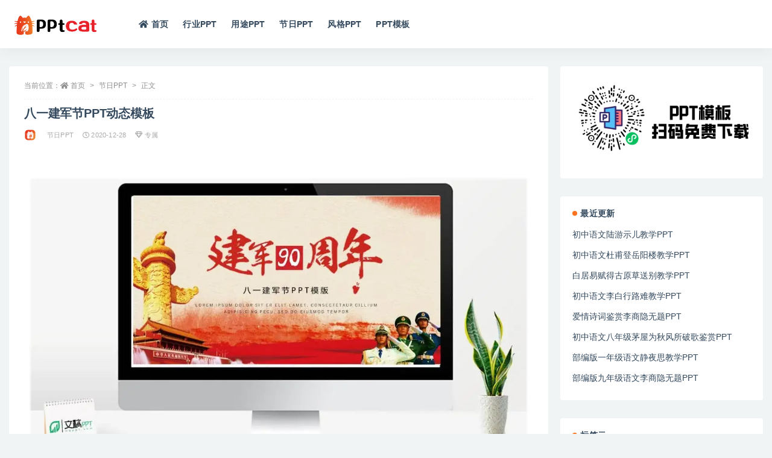

--- FILE ---
content_type: text/html; charset=UTF-8
request_url: https://www.pptcat.com/90059.html
body_size: 10110
content:

<!doctype html>
<html lang="zh-Hans">
<head>
	<meta http-equiv="Content-Type" content="text/html; charset=UTF-8">
	<meta name="viewport" content="width=device-width, initial-scale=1, minimum-scale=1, maximum-scale=1">
	<link rel="profile" href="https://gmpg.org/xfn/11">
	<title>八一建军节PPT动态模板-PPTCAT</title>
<meta name='robots' content='max-image-preview:large' />
	<style>img:is([sizes="auto" i], [sizes^="auto," i]) { contain-intrinsic-size: 3000px 1500px }</style>
	<meta name="keywords" content="国庆节日,节日PPT,">
<meta name="description" content="这是一套经过精心筛选关于“八一建军节PPT动态模板”主题可免费下载的精品PPT模板，本模板属于：国庆节分类，模板设计精心、创意、高端，适用于【节日PPT模板】【红色PPT模板】相关主题PPT制作的模板，点击右侧“免费下载”按钮或者下侧“下载">
<meta property="og:title" content="八一建军节PPT动态模板">
<meta property="og:description" content="这是一套经过精心筛选关于“八一建军节PPT动态模板”主题可免费下载的精品PPT模板，本模板属于：国庆节分类，模板设计精心、创意、高端，适用于【节日PPT模板】【红色PPT模板】相关主题PPT制作的模板，点击右侧“免费下载”按钮或者下侧“下载">
<meta property="og:type" content="article">
<meta property="og:url" content="https://www.pptcat.com/90059.html">
<meta property="og:site_name" content="PPTCAT">
<meta property="og:image" content="https://img.wgppt.com/imgwebp/90059.webp">
<link href="https://www.pptcat.com/wp-content/uploads/2022/04/touxiang.png" rel="icon">
<style id='classic-theme-styles-inline-css'>
/*! This file is auto-generated */
.wp-block-button__link{color:#fff;background-color:#32373c;border-radius:9999px;box-shadow:none;text-decoration:none;padding:calc(.667em + 2px) calc(1.333em + 2px);font-size:1.125em}.wp-block-file__button{background:#32373c;color:#fff;text-decoration:none}
</style>
<style id='global-styles-inline-css'>
:root{--wp--preset--aspect-ratio--square: 1;--wp--preset--aspect-ratio--4-3: 4/3;--wp--preset--aspect-ratio--3-4: 3/4;--wp--preset--aspect-ratio--3-2: 3/2;--wp--preset--aspect-ratio--2-3: 2/3;--wp--preset--aspect-ratio--16-9: 16/9;--wp--preset--aspect-ratio--9-16: 9/16;--wp--preset--color--black: #000000;--wp--preset--color--cyan-bluish-gray: #abb8c3;--wp--preset--color--white: #ffffff;--wp--preset--color--pale-pink: #f78da7;--wp--preset--color--vivid-red: #cf2e2e;--wp--preset--color--luminous-vivid-orange: #ff6900;--wp--preset--color--luminous-vivid-amber: #fcb900;--wp--preset--color--light-green-cyan: #7bdcb5;--wp--preset--color--vivid-green-cyan: #00d084;--wp--preset--color--pale-cyan-blue: #8ed1fc;--wp--preset--color--vivid-cyan-blue: #0693e3;--wp--preset--color--vivid-purple: #9b51e0;--wp--preset--gradient--vivid-cyan-blue-to-vivid-purple: linear-gradient(135deg,rgba(6,147,227,1) 0%,rgb(155,81,224) 100%);--wp--preset--gradient--light-green-cyan-to-vivid-green-cyan: linear-gradient(135deg,rgb(122,220,180) 0%,rgb(0,208,130) 100%);--wp--preset--gradient--luminous-vivid-amber-to-luminous-vivid-orange: linear-gradient(135deg,rgba(252,185,0,1) 0%,rgba(255,105,0,1) 100%);--wp--preset--gradient--luminous-vivid-orange-to-vivid-red: linear-gradient(135deg,rgba(255,105,0,1) 0%,rgb(207,46,46) 100%);--wp--preset--gradient--very-light-gray-to-cyan-bluish-gray: linear-gradient(135deg,rgb(238,238,238) 0%,rgb(169,184,195) 100%);--wp--preset--gradient--cool-to-warm-spectrum: linear-gradient(135deg,rgb(74,234,220) 0%,rgb(151,120,209) 20%,rgb(207,42,186) 40%,rgb(238,44,130) 60%,rgb(251,105,98) 80%,rgb(254,248,76) 100%);--wp--preset--gradient--blush-light-purple: linear-gradient(135deg,rgb(255,206,236) 0%,rgb(152,150,240) 100%);--wp--preset--gradient--blush-bordeaux: linear-gradient(135deg,rgb(254,205,165) 0%,rgb(254,45,45) 50%,rgb(107,0,62) 100%);--wp--preset--gradient--luminous-dusk: linear-gradient(135deg,rgb(255,203,112) 0%,rgb(199,81,192) 50%,rgb(65,88,208) 100%);--wp--preset--gradient--pale-ocean: linear-gradient(135deg,rgb(255,245,203) 0%,rgb(182,227,212) 50%,rgb(51,167,181) 100%);--wp--preset--gradient--electric-grass: linear-gradient(135deg,rgb(202,248,128) 0%,rgb(113,206,126) 100%);--wp--preset--gradient--midnight: linear-gradient(135deg,rgb(2,3,129) 0%,rgb(40,116,252) 100%);--wp--preset--font-size--small: 13px;--wp--preset--font-size--medium: 20px;--wp--preset--font-size--large: 36px;--wp--preset--font-size--x-large: 42px;--wp--preset--spacing--20: 0.44rem;--wp--preset--spacing--30: 0.67rem;--wp--preset--spacing--40: 1rem;--wp--preset--spacing--50: 1.5rem;--wp--preset--spacing--60: 2.25rem;--wp--preset--spacing--70: 3.38rem;--wp--preset--spacing--80: 5.06rem;--wp--preset--shadow--natural: 6px 6px 9px rgba(0, 0, 0, 0.2);--wp--preset--shadow--deep: 12px 12px 50px rgba(0, 0, 0, 0.4);--wp--preset--shadow--sharp: 6px 6px 0px rgba(0, 0, 0, 0.2);--wp--preset--shadow--outlined: 6px 6px 0px -3px rgba(255, 255, 255, 1), 6px 6px rgba(0, 0, 0, 1);--wp--preset--shadow--crisp: 6px 6px 0px rgba(0, 0, 0, 1);}:where(.is-layout-flex){gap: 0.5em;}:where(.is-layout-grid){gap: 0.5em;}body .is-layout-flex{display: flex;}.is-layout-flex{flex-wrap: wrap;align-items: center;}.is-layout-flex > :is(*, div){margin: 0;}body .is-layout-grid{display: grid;}.is-layout-grid > :is(*, div){margin: 0;}:where(.wp-block-columns.is-layout-flex){gap: 2em;}:where(.wp-block-columns.is-layout-grid){gap: 2em;}:where(.wp-block-post-template.is-layout-flex){gap: 1.25em;}:where(.wp-block-post-template.is-layout-grid){gap: 1.25em;}.has-black-color{color: var(--wp--preset--color--black) !important;}.has-cyan-bluish-gray-color{color: var(--wp--preset--color--cyan-bluish-gray) !important;}.has-white-color{color: var(--wp--preset--color--white) !important;}.has-pale-pink-color{color: var(--wp--preset--color--pale-pink) !important;}.has-vivid-red-color{color: var(--wp--preset--color--vivid-red) !important;}.has-luminous-vivid-orange-color{color: var(--wp--preset--color--luminous-vivid-orange) !important;}.has-luminous-vivid-amber-color{color: var(--wp--preset--color--luminous-vivid-amber) !important;}.has-light-green-cyan-color{color: var(--wp--preset--color--light-green-cyan) !important;}.has-vivid-green-cyan-color{color: var(--wp--preset--color--vivid-green-cyan) !important;}.has-pale-cyan-blue-color{color: var(--wp--preset--color--pale-cyan-blue) !important;}.has-vivid-cyan-blue-color{color: var(--wp--preset--color--vivid-cyan-blue) !important;}.has-vivid-purple-color{color: var(--wp--preset--color--vivid-purple) !important;}.has-black-background-color{background-color: var(--wp--preset--color--black) !important;}.has-cyan-bluish-gray-background-color{background-color: var(--wp--preset--color--cyan-bluish-gray) !important;}.has-white-background-color{background-color: var(--wp--preset--color--white) !important;}.has-pale-pink-background-color{background-color: var(--wp--preset--color--pale-pink) !important;}.has-vivid-red-background-color{background-color: var(--wp--preset--color--vivid-red) !important;}.has-luminous-vivid-orange-background-color{background-color: var(--wp--preset--color--luminous-vivid-orange) !important;}.has-luminous-vivid-amber-background-color{background-color: var(--wp--preset--color--luminous-vivid-amber) !important;}.has-light-green-cyan-background-color{background-color: var(--wp--preset--color--light-green-cyan) !important;}.has-vivid-green-cyan-background-color{background-color: var(--wp--preset--color--vivid-green-cyan) !important;}.has-pale-cyan-blue-background-color{background-color: var(--wp--preset--color--pale-cyan-blue) !important;}.has-vivid-cyan-blue-background-color{background-color: var(--wp--preset--color--vivid-cyan-blue) !important;}.has-vivid-purple-background-color{background-color: var(--wp--preset--color--vivid-purple) !important;}.has-black-border-color{border-color: var(--wp--preset--color--black) !important;}.has-cyan-bluish-gray-border-color{border-color: var(--wp--preset--color--cyan-bluish-gray) !important;}.has-white-border-color{border-color: var(--wp--preset--color--white) !important;}.has-pale-pink-border-color{border-color: var(--wp--preset--color--pale-pink) !important;}.has-vivid-red-border-color{border-color: var(--wp--preset--color--vivid-red) !important;}.has-luminous-vivid-orange-border-color{border-color: var(--wp--preset--color--luminous-vivid-orange) !important;}.has-luminous-vivid-amber-border-color{border-color: var(--wp--preset--color--luminous-vivid-amber) !important;}.has-light-green-cyan-border-color{border-color: var(--wp--preset--color--light-green-cyan) !important;}.has-vivid-green-cyan-border-color{border-color: var(--wp--preset--color--vivid-green-cyan) !important;}.has-pale-cyan-blue-border-color{border-color: var(--wp--preset--color--pale-cyan-blue) !important;}.has-vivid-cyan-blue-border-color{border-color: var(--wp--preset--color--vivid-cyan-blue) !important;}.has-vivid-purple-border-color{border-color: var(--wp--preset--color--vivid-purple) !important;}.has-vivid-cyan-blue-to-vivid-purple-gradient-background{background: var(--wp--preset--gradient--vivid-cyan-blue-to-vivid-purple) !important;}.has-light-green-cyan-to-vivid-green-cyan-gradient-background{background: var(--wp--preset--gradient--light-green-cyan-to-vivid-green-cyan) !important;}.has-luminous-vivid-amber-to-luminous-vivid-orange-gradient-background{background: var(--wp--preset--gradient--luminous-vivid-amber-to-luminous-vivid-orange) !important;}.has-luminous-vivid-orange-to-vivid-red-gradient-background{background: var(--wp--preset--gradient--luminous-vivid-orange-to-vivid-red) !important;}.has-very-light-gray-to-cyan-bluish-gray-gradient-background{background: var(--wp--preset--gradient--very-light-gray-to-cyan-bluish-gray) !important;}.has-cool-to-warm-spectrum-gradient-background{background: var(--wp--preset--gradient--cool-to-warm-spectrum) !important;}.has-blush-light-purple-gradient-background{background: var(--wp--preset--gradient--blush-light-purple) !important;}.has-blush-bordeaux-gradient-background{background: var(--wp--preset--gradient--blush-bordeaux) !important;}.has-luminous-dusk-gradient-background{background: var(--wp--preset--gradient--luminous-dusk) !important;}.has-pale-ocean-gradient-background{background: var(--wp--preset--gradient--pale-ocean) !important;}.has-electric-grass-gradient-background{background: var(--wp--preset--gradient--electric-grass) !important;}.has-midnight-gradient-background{background: var(--wp--preset--gradient--midnight) !important;}.has-small-font-size{font-size: var(--wp--preset--font-size--small) !important;}.has-medium-font-size{font-size: var(--wp--preset--font-size--medium) !important;}.has-large-font-size{font-size: var(--wp--preset--font-size--large) !important;}.has-x-large-font-size{font-size: var(--wp--preset--font-size--x-large) !important;}
:where(.wp-block-post-template.is-layout-flex){gap: 1.25em;}:where(.wp-block-post-template.is-layout-grid){gap: 1.25em;}
:where(.wp-block-columns.is-layout-flex){gap: 2em;}:where(.wp-block-columns.is-layout-grid){gap: 2em;}
:root :where(.wp-block-pullquote){font-size: 1.5em;line-height: 1.6;}
</style>
<link rel='stylesheet' id='bootstrap-css' href='https://www.pptcat.com/wp-content/themes/ripro-v2/assets/bootstrap/css/bootstrap.min.css?ver=4.6.0' media='all' />
<link rel='stylesheet' id='csf-fa5-css' href='https://www.pptcat.com/wp-content/themes/ripro-v2/assets/font-awesome/css/all.min.css?ver=5.14.0' media='all' />
<link rel='stylesheet' id='csf-fa5-v4-shims-css' href='https://www.pptcat.com/wp-content/themes/ripro-v2/assets/font-awesome/css/v4-shims.min.css?ver=5.14.0' media='all' />
<link rel='stylesheet' id='plugins-css' href='https://www.pptcat.com/wp-content/themes/ripro-v2/assets/css/plugins.css?ver=1.0.0' media='all' />
<link rel='stylesheet' id='app-css' href='https://www.pptcat.com/wp-content/themes/ripro-v2/assets/css/app.css?ver=1.0.0' media='all' />
<link rel='stylesheet' id='dark-css' href='https://www.pptcat.com/wp-content/themes/ripro-v2/assets/css/dark.css?ver=1.0.0' media='all' />
<script src="https://www.pptcat.com/wp-content/themes/ripro-v2/assets/js/jquery.min.js?ver=3.5.1" id="jquery-js"></script>
<link rel="canonical" href="https://www.pptcat.com/90059.html" />
<link rel='shortlink' href='https://www.pptcat.com/?p=90059' />
<style type="text/css"> .go-pay-vip {
        font-family: Arial, sans-serif;
        font-size: 16px;
        color: #000;
        background-color: transparent;
        border: 2px solid rgba(0, 0, 0, 0.5);
        border-radius: 10px;
        padding: 10px 20px;
        cursor: pointer;
        transition: background-color 0.3s ease;
    }

    .go-pay-vip:hover {
        background-color: rgba(0, 0, 0, 0.1);
    }
</style>
<script type="text/javascript">
jQuery(document).ready(function($){
    $('.login-btn').on('click', function(e){
        e.preventDefault();
        if(typeof open_signup_popup === 'function') {
            open_signup_popup('login');
        } else {
            console.error('Login function not available');
        }
    });
});
</script>
</head>
<body class="post-template-default single single-post postid-90059 single-format-standard wide-screen navbar-regular no-search pagination-numeric no-off-canvas sidebar-right">
<div id="app" class="site">
	
<header class="site-header">
    <div class="container">
	    <div class="navbar">
			  <div class="logo-wrapper">
          <a href="https://www.pptcat.com/">
        <img class="logo regular" src="https://www.pptcat.com/wp-content/uploads/2022/04/logo.png" alt="PPTCAT">
      </a>
    
  </div> 			
			<div class="sep"></div>
			
			<nav class="main-menu d-none d-lg-block">
			<ul id="menu-menu-1" class="nav-list u-plain-list"><li class="menu-item menu-item-type-custom menu-item-object-custom menu-item-home"><a href="https://www.pptcat.com/"><i class="fa fa-home"></i>首页</a></li>
<li class="menu-item menu-item-type-taxonomy menu-item-object-category"><a href="https://www.pptcat.com/pptmb">行业PPT</a></li>
<li class="menu-item menu-item-type-taxonomy menu-item-object-category"><a href="https://www.pptcat.com/hyppt">用途PPT</a></li>
<li class="menu-item menu-item-type-taxonomy menu-item-object-category current-post-ancestor current-menu-parent current-post-parent"><a href="https://www.pptcat.com/jrppt">节日PPT</a></li>
<li class="menu-item menu-item-type-taxonomy menu-item-object-category"><a href="https://www.pptcat.com/mfppt">风格PPT</a></li>
<li class="menu-item menu-item-type-taxonomy menu-item-object-category"><a href="https://www.pptcat.com/jxppt">PPT模板</a></li>
</ul>			</nav>
			
			<div class="actions">
				
				
				
				                
				<!-- user navbar dropdown  -->
		        				<!-- user navbar dropdown -->

                
		        <div class="burger"></div>

		        
		    </div>
		    
	    </div>
    </div>
</header>

<div class="header-gap"></div>

	<main id="main" role="main" class="site-content">
<div class="container">
	<div class="row">
		<div class="content-column col-lg-9">
			<div class="content-area">
				<article id="post-90059" class="article-content post-90059 post type-post status-publish format-standard hentry category-jrppt tag-gqjmb">

  <div class="container">
        <div class="article-crumb"><ol class="breadcrumb">当前位置：<li class="home"><i class="fa fa-home"></i> <a href="https://www.pptcat.com">首页</a></li><li><a href="https://www.pptcat.com/jrppt">节日PPT</a></li><li class="active">正文</li></ol></div>
    
    <header class="entry-header">
<h1 class="entry-title">八一建军节PPT动态模板</h1>          <div class="entry-meta">
            
                          <span class="meta-author">
                <a href="https://www.pptcat.com/author/PPTè" title="PPTX"><img alt='' data-src='//www.pptcat.com/wp-content/uploads/1234/01/avatar-1-1.jpg' class='lazyload avatar avatar-96 photo' height='96' width='96' />                </a>
              </span>
                          <span class="meta-category">
                <a href="https://www.pptcat.com/jrppt" rel="category">节日PPT</a>
              </span>
                          <span class="meta-date">
                  <time datetime="2020-12-28T00:00:00+08:00">
                    <i class="fa fa-clock-o"></i>
                    2020-12-28                  </time>
              </span>
            <span class="meta-shhop-icon"><i class="fa fa-diamond"></i> 专属</span>                <span class="meta-edit"></span>
            

          </div>
        </header>

    <div class="pt-0 d-none d-block d-xl-none d-lg-none"><aside id="header-widget-shop-down" class="widget-area"><p></p></aside></div>  
    <div class="entry-wrapper">
      <div class="site_abc_wrap pc top"></div>      <div class="entry-content u-text-format u-clearfix">
        <p><img decoding="async" class="aligncenter" src="https://img.wgppt.com/imgwebp/90059.webp"></p>
<p>这是一套经过精心筛选关于<strong>“八一建军节PPT动态模板”</strong>主题可免费下载的精品PPT模板，模板总共包含<strong>25</strong>个精致PPT页面。本模板属于：<strong>国庆节</strong>分类，模板设计精心、创意、高端，适用于<strong>【节日PPT模板】</strong><strong>【红色PPT模板】</strong>相关主题PPT制作的模板，点击右侧“<strong>点击免费下载</strong>”按钮或者本文下方“<strong>免费下载</strong>”按钮即可<strong>免费下载</strong>获得本套精品PPT模板，欢迎收藏分享。【PPTCAT】网站无需注册，上万+套精选的PPT精品模板、背景图片素材资源<strong>完全免费下载</strong>。
</p>
<p>PPTCAT为你提供免费的ppt模板,免费的幻灯片模板下载，就锁定PPTCAT。本站所有PPT模板均支持免费下载，本站素材、图片、PPT模板、课件请勿用于商业用途，否则可能产生的一切后果将由您自己承担！如有侵犯您的版权，请联系PPTCAT，我们会第一时间处理。</p>

<div class="entry-share">
	<div class="row">
		<div class="col d-none d-lg-block">
            
            			
		</div>
		<div class="col-auto mb-3 mb-lg-0">

            
			<button class="go-star-btn btn btn-sm btn-white" data-id="90059"><i class="far fa-star"></i> 收藏</button>            
			            
            <button class="go-copy btn btn-sm btn-white" data-toggle="tooltip" data-placement="top" title="点击复制链接" data-clipboard-text="https://www.pptcat.com/90059.html"><i class="fas fa-link"></i> 链接</button>
		</div>
	</div>
</div>

      </div>
          </div>
    

  </div>
</article>

<div class="entry-navigation">
	<div class="row">
            	<div class="col-lg-6 col-12">
            <a class="entry-page-prev" href="https://www.pptcat.com/89085.html" title="浪漫求婚表白快闪ppt模板">
                <div class="entry-page-icon"><i class="fas fa-arrow-left"></i></div>
                <div class="entry-page-info">
                    <span class="d-block rnav">上一篇</span>
                    <span class="d-block title">浪漫求婚表白快闪ppt模板</span>
                </div>
            </a> 
        </div>
                    	<div class="col-lg-6 col-12">
            <a class="entry-page-next" href="https://www.pptcat.com/91636.html" title="科技风新闻发布会通用PPT模板">
                <div class="entry-page-info">
                    <span class="d-block rnav">下一篇</span>
                    <span class="d-block title">科技风新闻发布会通用PPT模板</span>
                </div>
                <div class="entry-page-icon"><i class="fas fa-arrow-right"></i></div>
            </a>
        </div>
            </div>
</div>    <div class="related-posts">
        <h3 class="u-border-title">相关文章</h3>
        <div class="row">
                      <div class="col-lg-3 col-md-4 col-6 ">
              <article id="post-96517" class="post post-grid post-96517 type-post status-publish format-standard hentry category-jrppt tag-gqjmb">
                  <div class="entry-media"><div class="placeholder" style="padding-bottom: 133.33333333333%"><a href="https://www.pptcat.com/96517.html" title="红色喜庆国庆节邀请函宴会盛典ppt" rel="nofollow noopener noreferrer"><img class="lazyload" data-src="https://img.wgppt.com/imgwebp/96517.webp" src="https://www.wgppt.com/wp-content/uploads/2021/12/dongtai.gif" alt="红色喜庆国庆节邀请函宴会盛典ppt" /></a></div></div>                  <div class="entry-wrapper">
                    <header class="entry-header"><h2 class="entry-title"><a href="https://www.pptcat.com/96517.html" title="红色喜庆国庆节邀请函宴会盛典ppt" rel="bookmark">红色喜庆国庆节邀请函宴会盛典ppt</a></h2></header>
                                    </div>
            </article>
          </div>
                      <div class="col-lg-3 col-md-4 col-6 ">
              <article id="post-96522" class="post post-grid post-96522 type-post status-publish format-standard hentry category-jrppt tag-zqppt tag-gqjmb">
                  <div class="entry-media"><div class="placeholder" style="padding-bottom: 133.33333333333%"><a href="https://www.pptcat.com/96522.html" title="炫丽多彩喜迎中秋节国庆节ppt模板" rel="nofollow noopener noreferrer"><img class="lazyload" data-src="https://img.wgppt.com/imgwebp/96522.webp" src="https://www.wgppt.com/wp-content/uploads/2021/12/dongtai.gif" alt="炫丽多彩喜迎中秋节国庆节ppt模板" /></a></div></div>                  <div class="entry-wrapper">
                    <header class="entry-header"><h2 class="entry-title"><a href="https://www.pptcat.com/96522.html" title="炫丽多彩喜迎中秋节国庆节ppt模板" rel="bookmark">炫丽多彩喜迎中秋节国庆节ppt模板</a></h2></header>
                                    </div>
            </article>
          </div>
                      <div class="col-lg-3 col-md-4 col-6 ">
              <article id="post-96685" class="post post-grid post-96685 type-post status-publish format-standard hentry category-jrppt tag-gqjmb">
                  <div class="entry-media"><div class="placeholder" style="padding-bottom: 133.33333333333%"><a href="https://www.pptcat.com/96685.html" title="欢庆国庆节PPT模板内容免费下载" rel="nofollow noopener noreferrer"><img class="lazyload" data-src="https://img.wgppt.com/imgwebp/96685.webp" src="https://www.wgppt.com/wp-content/uploads/2021/12/dongtai.gif" alt="欢庆国庆节PPT模板内容免费下载" /></a></div></div>                  <div class="entry-wrapper">
                    <header class="entry-header"><h2 class="entry-title"><a href="https://www.pptcat.com/96685.html" title="欢庆国庆节PPT模板内容免费下载" rel="bookmark">欢庆国庆节PPT模板内容免费下载</a></h2></header>
                                    </div>
            </article>
          </div>
                      <div class="col-lg-3 col-md-4 col-6 ">
              <article id="post-160947" class="post post-grid post-160947 type-post status-publish format-standard hentry category-jrppt tag-qijrppt">
                  <div class="entry-media"><div class="placeholder" style="padding-bottom: 133.33333333333%"><a href="https://www.pptcat.com/160947.html" title="弘扬劳模精神五一劳动节致敬劳动者PPT" rel="nofollow noopener noreferrer"><img class="lazyload" data-src="https://img.wgppt.com/webp/004/9cd7fa037b1977b92616fc35b5f62ed0a944580520250902081503731365.webp" src="https://www.wgppt.com/wp-content/uploads/2021/12/dongtai.gif" alt="弘扬劳模精神五一劳动节致敬劳动者PPT" /></a></div></div>                  <div class="entry-wrapper">
                    <header class="entry-header"><h2 class="entry-title"><a href="https://www.pptcat.com/160947.html" title="弘扬劳模精神五一劳动节致敬劳动者PPT" rel="bookmark">弘扬劳模精神五一劳动节致敬劳动者PPT</a></h2></header>
                                    </div>
            </article>
          </div>
                  </div>
    </div>

			</div>
		</div>
					<div class="sidebar-column col-lg-3">
				<aside id="secondary" class="widget-area">
	<div id="custom_html-2" class="widget_text widget widget_custom_html"><div class="textwidget custom-html-widget"><a href="/#"><img src="https://img.wgppt.com/xiaochengxu/naotu/PPT1.png" alt="AI" ></a></div></div>
		<div id="recent-posts-4" class="widget widget_recent_entries">
		<h5 class="widget-title">最近更新</h5>
		<ul>
											<li>
					<a href="https://www.pptcat.com/161831.html">初中语文陆游示儿教学PPT</a>
									</li>
											<li>
					<a href="https://www.pptcat.com/161830.html">初中语文杜甫登岳阳楼教学PPT</a>
									</li>
											<li>
					<a href="https://www.pptcat.com/161829.html">白居易赋得古原草送别教学PPT</a>
									</li>
											<li>
					<a href="https://www.pptcat.com/161828.html">初中语文李白行路难教学PPT</a>
									</li>
											<li>
					<a href="https://www.pptcat.com/161827.html">爱情诗词鉴赏李商隐无题PPT</a>
									</li>
											<li>
					<a href="https://www.pptcat.com/161826.html">初中语文八年级茅屋为秋风所破歌鉴赏PPT</a>
									</li>
											<li>
					<a href="https://www.pptcat.com/161825.html">部编版一年级语文静夜思教学PPT</a>
									</li>
											<li>
					<a href="https://www.pptcat.com/161824.html">部编版九年级语文李商隐无题PPT</a>
									</li>
					</ul>

		</div><div id="tag_cloud-3" class="widget widget_tag_cloud"><h5 class="widget-title">标签云</h5><div class="tagcloud"><a href="https://www.pptcat.com/tag/pptsucai" class="tag-cloud-link tag-link-460 tag-link-position-1" style="font-size: 20.315789473684pt;" aria-label="PPT模板 (2,168 项)">PPT模板</a>
<a href="https://www.pptcat.com/tag/1pptyw" class="tag-cloud-link tag-link-563 tag-link-position-2" style="font-size: 13.368421052632pt;" aria-label="一年级语文 (482 项)">一年级语文</a>
<a href="https://www.pptcat.com/tag/qinianjiyuwen" class="tag-cloud-link tag-link-561 tag-link-position-3" style="font-size: 10.736842105263pt;" aria-label="七年级语文 (269 项)">七年级语文</a>
<a href="https://www.pptcat.com/tag/sannianjiyuwe" class="tag-cloud-link tag-link-556 tag-link-position-4" style="font-size: 14.631578947368pt;" aria-label="三年级语文 (636 项)">三年级语文</a>
<a href="https://www.pptcat.com/tag/gejl" class="tag-cloud-link tag-link-47 tag-link-position-5" style="font-size: 15.263157894737pt;" aria-label="个人简历 (726 项)">个人简历</a>
<a href="https://www.pptcat.com/tag/chinoiserie" class="tag-cloud-link tag-link-7 tag-link-position-6" style="font-size: 9.6842105263158pt;" aria-label="中国风格 (215 项)">中国风格</a>
<a href="https://www.pptcat.com/tag/%e4%ba%8c%e5%8d%81%e5%9b%9b%e8%8a%82%e6%b0%94" class="tag-cloud-link tag-link-678 tag-link-position-7" style="font-size: 9.4736842105263pt;" aria-label="二十四节气 (204 项)">二十四节气</a>
<a href="https://www.pptcat.com/tag/ernianjiyuwen" class="tag-cloud-link tag-link-559 tag-link-position-8" style="font-size: 12.105263157895pt;" aria-label="二年级语文 (364 项)">二年级语文</a>
<a href="https://www.pptcat.com/tag/wunianyuwen" class="tag-cloud-link tag-link-562 tag-link-position-9" style="font-size: 9.5789473684211pt;" aria-label="五年级语文 (210 项)">五年级语文</a>
<a href="https://www.pptcat.com/tag/cpppt" class="tag-cloud-link tag-link-287 tag-link-position-10" style="font-size: 12.947368421053pt;" aria-label="产品发布 (440 项)">产品发布</a>
<a href="https://www.pptcat.com/tag/renwu" class="tag-cloud-link tag-link-673 tag-link-position-11" style="font-size: 9.3684210526316pt;" aria-label="人物介绍 (199 项)">人物介绍</a>
<a href="https://www.pptcat.com/tag/mfppt" class="tag-cloud-link tag-link-168 tag-link-position-12" style="font-size: 22pt;" aria-label="免费PPT (3,157 项)">免费PPT</a>
<a href="https://www.pptcat.com/tag/dzjs" class="tag-cloud-link tag-link-181 tag-link-position-13" style="font-size: 18.631578947368pt;" aria-label="党政军事 (1,514 项)">党政军事</a>
<a href="https://www.pptcat.com/tag/banianjiyuwen" class="tag-cloud-link tag-link-558 tag-link-position-14" style="font-size: 8pt;" aria-label="八年级语文 (146 项)">八年级语文</a>
<a href="https://www.pptcat.com/tag/gsjianjie" class="tag-cloud-link tag-link-177 tag-link-position-15" style="font-size: 11.473684210526pt;" aria-label="公司简介 (315 项)">公司简介</a>
<a href="https://www.pptcat.com/tag/liunianjiyuwen" class="tag-cloud-link tag-link-554 tag-link-position-16" style="font-size: 8.3157894736842pt;" aria-label="六年级语文 (158 项)">六年级语文</a>
<a href="https://www.pptcat.com/tag/qijrppt" class="tag-cloud-link tag-link-256 tag-link-position-17" style="font-size: 20.421052631579pt;" aria-label="其他节日 (2,234 项)">其他节日</a>
<a href="https://www.pptcat.com/tag/fxppt" class="tag-cloud-link tag-link-176 tag-link-position-18" style="font-size: 8.6315789473684pt;" aria-label="分析报告 (169 项)">分析报告</a>
<a href="https://www.pptcat.com/tag/ldjmb" class="tag-cloud-link tag-link-96 tag-link-position-19" style="font-size: 10pt;" aria-label="劳动节日 (227 项)">劳动节日</a>
<a href="https://www.pptcat.com/tag/yxppt" class="tag-cloud-link tag-link-180 tag-link-position-20" style="font-size: 10.210526315789pt;" aria-label="医学医疗 (241 项)">医学医疗</a>
<a href="https://www.pptcat.com/tag/gfppt" class="tag-cloud-link tag-link-245 tag-link-position-21" style="font-size: 8.7368421052632pt;" aria-label="古风风格 (173 项)">古风风格</a>
<a href="https://www.pptcat.com/tag/syppt" class="tag-cloud-link tag-link-251 tag-link-position-22" style="font-size: 14.947368421053pt;" aria-label="商业计划 (674 项)">商业计划</a>
<a href="https://www.pptcat.com/tag/jrppt" class="tag-cloud-link tag-link-175 tag-link-position-23" style="font-size: 12.631578947368pt;" aria-label="商业金融 (409 项)">商业金融</a>
<a href="https://www.pptcat.com/tag/business-style" class="tag-cloud-link tag-link-13 tag-link-position-24" style="font-size: 10.631578947368pt;" aria-label="商务风格 (263 项)">商务风格</a>
<a href="https://www.pptcat.com/tag/sinianjiyuwen" class="tag-cloud-link tag-link-557 tag-link-position-25" style="font-size: 13.157894736842pt;" aria-label="四年级语文 (460 项)">四年级语文</a>
<a href="https://www.pptcat.com/tag/%e5%9b%a2%e8%af%beppt" class="tag-cloud-link tag-link-527 tag-link-position-26" style="font-size: 13.684210526316pt;" aria-label="团课PPT (507 项)">团课PPT</a>
<a href="https://www.pptcat.com/tag/%e5%ae%89%e5%85%a8%e6%95%99%e8%82%b2" class="tag-cloud-link tag-link-681 tag-link-position-27" style="font-size: 10.105263157895pt;" aria-label="安全教育 (232 项)">安全教育</a>
<a href="https://www.pptcat.com/tag/jzhppt" class="tag-cloud-link tag-link-396 tag-link-position-28" style="font-size: 13.578947368421pt;" aria-label="家长会议 (499 项)">家长会议</a>
<a href="https://www.pptcat.com/tag/jpppt" class="tag-cloud-link tag-link-291 tag-link-position-29" style="font-size: 14.947368421053pt;" aria-label="岗位竞聘 (669 项)">岗位竞聘</a>
<a href="https://www.pptcat.com/tag/gzpx" class="tag-cloud-link tag-link-174 tag-link-position-30" style="font-size: 10.526315789474pt;" aria-label="工作培训 (255 项)">工作培训</a>
<a href="https://www.pptcat.com/tag/zjppt" class="tag-cloud-link tag-link-178 tag-link-position-31" style="font-size: 15.684210526316pt;" aria-label="工作总结 (792 项)">工作总结</a>
<a href="https://www.pptcat.com/tag/gzhb" class="tag-cloud-link tag-link-35 tag-link-position-32" style="font-size: 21.052631578947pt;" aria-label="工作汇报 (2,570 项)">工作汇报</a>
<a href="https://www.pptcat.com/tag/sdppt" class="tag-cloud-link tag-link-170 tag-link-position-33" style="font-size: 8.5263157894737pt;" aria-label="年会盛典 (165 项)">年会盛典</a>
<a href="https://www.pptcat.com/tag/jy" class="tag-cloud-link tag-link-179 tag-link-position-34" style="font-size: 17.157894736842pt;" aria-label="教育培训 (1,106 项)">教育培训</a>
<a href="https://www.pptcat.com/tag/xc" class="tag-cloud-link tag-link-210 tag-link-position-35" style="font-size: 9.5789473684211pt;" aria-label="新春节日 (206 项)">新春节日</a>
<a href="https://www.pptcat.com/tag/bydb" class="tag-cloud-link tag-link-33 tag-link-position-36" style="font-size: 17.052631578947pt;" aria-label="毕业答辩 (1,069 项)">毕业答辩</a>
<a href="https://www.pptcat.com/tag/yqfk" class="tag-cloud-link tag-link-231 tag-link-position-37" style="font-size: 8.3157894736842pt;" aria-label="疫情防控 (157 项)">疫情防控</a>
<a href="https://www.pptcat.com/tag/kjppt" class="tag-cloud-link tag-link-78 tag-link-position-38" style="font-size: 10.210526315789pt;" aria-label="科技PPT (237 项)">科技PPT</a>
<a href="https://www.pptcat.com/tag/jianli" class="tag-cloud-link tag-link-664 tag-link-position-39" style="font-size: 11.263157894737pt;" aria-label="简历模板 (303 项)">简历模板</a>
<a href="https://www.pptcat.com/tag/career-planning" class="tag-cloud-link tag-link-36 tag-link-position-40" style="font-size: 8.1052631578947pt;" aria-label="职业规划 (149 项)">职业规划</a>
<a href="https://www.pptcat.com/tag/yxch" class="tag-cloud-link tag-link-274 tag-link-position-41" style="font-size: 12.842105263158pt;" aria-label="营销策划 (426 项)">营销策划</a>
<a href="https://www.pptcat.com/tag/%e8%af%97%e8%af%8d%e8%b5%8f%e6%9e%90" class="tag-cloud-link tag-link-684 tag-link-position-42" style="font-size: 10.631578947368pt;" aria-label="诗词赏析 (263 项)">诗词赏析</a>
<a href="https://www.pptcat.com/tag/dus" class="tag-cloud-link tag-link-672 tag-link-position-43" style="font-size: 11.684210526316pt;" aria-label="读书分享 (327 项)">读书分享</a>
<a href="https://www.pptcat.com/tag/xzppt" class="tag-cloud-link tag-link-162 tag-link-position-44" style="font-size: 12pt;" aria-label="述职报告 (351 项)">述职报告</a>
<a href="https://www.pptcat.com/tag/cymsppt" class="tag-cloud-link tag-link-185 tag-link-position-45" style="font-size: 8.1052631578947pt;" aria-label="餐饮美食 (152 项)">餐饮美食</a></div>
</div></aside><!-- #secondary -->
			</div>
			</div>
</div>
	</main><!-- #main -->
	
	<footer class="site-footer">
		<div class="footer-widget d-none d-lg-block">
    <div class="container">
	    <div class="row">
	        <div class="col-lg-3 col-md">
	            <div class="footer-info">
	                <div class="logo mb-2">
	                    <img class="logo" src="https://www.pptcat.com/wp-content/uploads/2022/04/logo-1.png" alt="PPTCAT">
	                </div>
	                <p class="desc mb-0"></p>
	            </div>
	        </div>
	        <div class="col-lg-9 col-auto widget-warp">
	        	<div class="d-flex justify-content-xl-between">
	            	<div id="media_image-6" class="widget widget_media_image"><h5 class="widget-title">PPT模板扫码下载</h5><img width="430" height="430" src="https://www.pptcat.com/wp-content/uploads/2024/04/20240414124415.jpg" class="image wp-image-153553  attachment-full size-full" alt="" style="max-width: 100%; height: auto;" decoding="async" /></div><div id="media_image-7" class="widget widget_media_image"><h5 class="widget-title">好评领取积分</h5><img width="400" height="400" src="https://www.pptcat.com/wp-content/uploads/2024/11/Snipaste_2024-11-14_23-12-00.jpg" class="image wp-image-154593  attachment-full size-full" alt="" style="max-width: 100%; height: auto;" decoding="async" /></div><div id="ripro_v2_widget_btns-5" class="widget ripro-v2-widget-btns"><h5 class="widget-title">作者推荐</h5><a target="_blank" class="btn btn-light btn-block btn-sm" href="https://www.tututui.com/" rel="nofollow noopener noreferrer">阿鹏笔记</a><a target="_blank" class="btn btn-light btn-block btn-sm" href="https://www.tututui.com/589.html" rel="nofollow noopener noreferrer">PPT转小红书主图</a><a target="_blank" class="btn btn-light btn-block btn-sm" href="#" rel="nofollow noopener noreferrer">作者联系：apeng@wgppt.com</a></div>	        	</div>
	        </div>
	    </div>
   </div>
</div>
		<div class="footer-copyright d-flex text-center">
			<div class="container">
							    <p class="m-0 small">
			    	© 2016 -2026 PPTCAT(PPT猫）<a href="https://beian.miit.gov.cn" rel="noreferrer" target="_blank">豫ICP备20006659号-6</a><a href="https://beian.mps.gov.cn/#/query/webSearch?code=41010402003416" rel="noreferrer" target="_blank">豫公网安备41010402003416号</a>				</p>
								
							</div>
		</div>

	</footer><!-- #footer -->

</div><!-- #page -->

<div class="rollbar">
		<div class="rollbar-item back-to-top">
		<i class="fas fa-chevron-up"></i>
	</div>
</div>
<div class="m-menubar">
		<ul>
			<li>
						<a href="https://work.weixin.qq.com/kfid/kfcef1ed72c1e47fdad" rel="nofollow noopener noreferrer"><i class="fab fa-weixin"></i>微信小程序</a>
		</li>
				<li>
			<a href="javacript:void(0);" class="back-to-top" rel="nofollow noopener noreferrer"><i class="fas fa-chevron-up"></i>顶部<span></span></a>
		</li>
	</ul>
	</div>

<div class="dimmer"></div>

<div class="off-canvas">
  <div class="canvas-close"><i class="fas fa-times"></i></div>
  <div class="mobile-menu d-block d-xl-none d-lg-none"></div>
</div>
<script src="https://www.pptcat.com/wp-content/themes/ripro-v2/assets/js/popper.min.js?ver=1.0.0" id="popper-js"></script>
<script src="https://www.pptcat.com/wp-content/themes/ripro-v2/assets/bootstrap/js/bootstrap.min.js?ver=4.6.0" id="bootstrap-js"></script>
<script src="https://www.pptcat.com/wp-content/themes/ripro-v2/assets/js/plugins.js?ver=1.0.0" id="plugins-js"></script>
<script id="app-js-extra">
var riprov2 = {"home_url":"https:\/\/www.pptcat.com","admin_url":"https:\/\/www.pptcat.com\/wp-admin\/admin-ajax.php","is_qq_captcha":"1","is_single_gallery":"0","comment_list_order":"asc","infinite_load":"\u52a0\u8f7d\u66f4\u591a","infinite_loading":"\u52a0\u8f7d\u4e2d...","site_notice":{"is":"0","auto":"1","color":"#3588e8","html":"<div class=\"notify-content\"><h3><i class=\"fa fa-bell-o mr-2\"><\/i>\u6587\u7a3fPPT\u6a21\u677f\u7f51-\u516c\u544a<\/h3><div>\u5f88\u62b1\u6b49\u7684\u544a\u8bc9\u5927\u5bb6\uff0c\u7531\u4e8e\u75ab\u60c5\u548c\u5931\u4e1a\u7684\u539f\u56e0\uff0c\u672c\u7ad9\u5173\u95ed\u4e86\u514d\u8d39\u4e0b\u8f7d\u7684\u6a21\u5f0f\uff0c\u8c03\u6574\u4e3a\u4f1a\u5458\u5236\uff0c\u4e0b\u8f7d\u65b9\u5f0f\uff0c\u6211\u77e5\u9053\u514d\u8d39\u53ef\u80fd\u957f\u8fdc\u4e0d\u4e0b\u53bb\uff0c\u6ca1\u60f3\u5230\u6765\u7684\u8fd9\u4e48\u5feb\uff0c\u6211\u4eec\u6bcf\u6708\u7684\u6210\u672c\u8d39\u7528\u5df2\u7ecf\u8fdc\u8fdc\u8d85\u51fa\u4e86\u6211\u4eec\u7684\u9884\u7b97\uff0c\u6211\u4eec\u8feb\u4e0d\u5f97\u5df2\u8c03\u6574\u4e86\u6a21\u5f0f\uff0c\u6700\u540e\u7ed9\u514d\u8d39\u7528\u6237\u8bf4\u4e00\u58f0\u62b1\u6b49\u3002\u540e\u671f\u6211\u4eec\u4f1a\u8c03\u6574\u5185\u5bb9\u66f4\u65b0\u9891\u7387\uff0c\u63d0\u9ad8\u670d\u52a1\u6c34\u5e73\uff0c\u611f\u8c22\u5927\u5bb6\u7684\u652f\u6301\u548c\u966a\u4f34\u3002<\/p>\u5ba2\u670dQQ:946516885\u671f\u5f85\u60a8\u7684\u53cd\u9988\u3002<\/div><\/div>"},"qq_captcha_appid":"197392708","site_js_text":{"reg1_txt":"\u90ae\u7bb1\u683c\u5f0f\u9519\u8bef","reg2_txt":"\u8bf7\u70b9\u51fb\u5b89\u5168\u9a8c\u8bc1","reg3_txt":"\u7528\u6237\u540d\u5fc5\u987b\u662f\u82f1\u6587","pass_txt":"\u8bf7\u70b9\u51fb\u5b89\u5168\u9a8c\u8bc1","bind_txt":"\u8bf7\u70b9\u51fb\u9a8c\u8bc1\u6309\u94ae\u8fdb\u884c\u9a8c\u8bc1","copy_txt":" \u5df2\u590d\u5236","poster_txt":"\u6d77\u62a5\u52a0\u8f7d\u5f02\u5e38","mpwx1_txt":"\u8bf7\u4f7f\u7528\u5fae\u4fe1\u626b\u7801\u767b\u5f55","mpwx2_txt":"\u5173\u6ce8\u516c\u4f17\u53f7\u5373\u53ef\u767b\u5f55<\/br>\u4e8c\u7ef4\u7801\u6709\u6548\u671f3\u5206\u949f","pay1_txt":"\u652f\u4ed8\u5b8c\u6210","pay2_txt":"\u53d6\u6d88\u652f\u4ed8","pay3_txt":"\u652f\u4ed8\u6210\u529f","capt_txt":"\u9a8c\u8bc1\u4e2d","capt1_txt":"\u9a8c\u8bc1\u901a\u8fc7","capt2_txt":"\u9a8c\u8bc1\u5931\u8d25","prompt_txt":"\u8bf7\u8f93\u5165\u56fe\u7247URL\u5730\u5740","comment_txt":"\u63d0\u4ea4\u4e2d....","comment1_txt":"\u63d0\u4ea4\u6210\u529f","login_txt":"\u8bf7\u5148\u9a8c\u8bc1\u540e\u767b\u5f55"},"pay_type_html":{"html":"<div class=\"pay-button-box\"><div class=\"pay-item\" id=\"alipay\" data-type=\"1\"><i class=\"alipay\"><\/i><span>\u652f\u4ed8\u5b9d<\/span><\/div><div class=\"pay-item\" id=\"weixinpay\" data-type=\"2\"><i class=\"weixinpay\"><\/i><span>\u5fae\u4fe1\u652f\u4ed8<\/span><\/div><\/div>","alipay":1,"weixinpay":2,"paypal":0,"iconpay":0},"singular_id":"90059"};
</script>
<script src="https://www.pptcat.com/wp-content/themes/ripro-v2/assets/js/app.js?ver=1.0.0" id="app-js"></script>
<script src="https://www.pptcat.com/wp-content/themes/ripro-v2/assets/spotlight/spotlight.bundle.js?ver=0.7.0" id="spotlight-js"></script>
<script src="https://www.pptcat.com/wp-content/themes/ripro-v2/assets/jarallax/jarallax.min.js?ver=1.12.5" id="jarallax-js"></script>
<script src="https://www.pptcat.com/wp-content/themes/ripro-v2/assets/jarallax/jarallax-video.min.js?ver=1.0.1" id="jarallax-video-js"></script>
<script src="https://turing.captcha.qcloud.com/TJCaptcha.js?ver=6.7.2" id="captcha-js"></script>
<script src="https://www.pptcat.com/wp-includes/js/clipboard.min.js?ver=2.0.11" id="clipboard-js"></script>



<!-- 自定义js代码 统计代码 -->
<!-- 自定义js代码 统计代码 END -->

</body>
</html>


--- FILE ---
content_type: application/javascript
request_url: https://www.pptcat.com/wp-content/themes/ripro-v2/assets/js/app.js?ver=1.0.0
body_size: 13174
content:
function is_check_sms(t) { return /^1\d{10}$/.test(t) } 

function xiaoluoer() { 
    body.on("click", ".go-sms-login", function(t) { 
        t.preventDefault(); 
        var e = $(this), 
            i = $("input[name='user_sms']").val(), 
            n = $("input[name='email_verify_code']").val(), 
            a = e.html(); 
        
        // 防止重复点击
        if(e.prop("disabled")) {
            return false;
        }
        
        if (!i) {
            $("input[name='user_sms']").focus();
            ripro_v2_toast_msg("error", "请输入手机号");
            return false;
        }
        
        if (!n) {
            $("input[name='email_verify_code']").focus();
            ripro_v2_toast_msg("error", "请输入验证码");
            return false;
        }
        
        if (!is_check_sms(i)) {
            ripro_v2_toast_msg("error", "手机号码格式错误");
            return false;
        }
        
        // 立即禁用按钮
        e.prop("disabled", true);
        this_deft_icon_msg(e, a, '<i class="fa fa-spinner fa-spin"></i> ', "登录中...");
        
        rizhuti_v2_ajax({
            action: "user_sms_login",
            user_sms: i,
            email_verify_code: n,
            rememberme: 1,
            rurl: window.location.href
        }, function(data){
            // 前置处理
        }, function(data){
            if(data.status == 1){
                // 防止重复跳转
                if(!window.redirecting) {
                    window.redirecting = true;
                    ripro_v2_toast_msg("success", "登录成功", function(){
                        window.location.href = data.user_url || window.location.href;
                    });
                }
            }else{
                this_deft_icon_msg(e, a, "", "");
                ripro_v2_toast_msg("error", data.msg || "登录失败，请重试");
                // 恢复按钮状态
                e.prop("disabled", false);
            }
        }, function(error){
            if(error.status !== 200) {
                this_deft_icon_msg(e, a, "", "");
                // 恢复按钮状态
                e.prop("disabled", false);
            }
        });
        
        return false;
    });
    
    body.on("click", ".go-send-sms-code", function(t) { 
        t.preventDefault();
        var e = $(this), 
            i = e.html(), 
            n = $("input[name='user_sms']").val();
        
        // 防止重复点击
        if(e.prop("disabled")) {
            return;
        }
        
        if (!is_check_sms(n)) {
            this_deft_icon_msg(e, i, iconwarning, "手机号格式错误");
            return;
        }
        
        // 获取防水墙appid - 优先从riprov2全局变量获取
        var appid = '';
        if (typeof riprov2 !== 'undefined' && riprov2.qq_captcha_appid) {
            appid = riprov2.qq_captcha_appid;
        } else if ($("#TencentCaptchaBtn").length > 0) {
            // 兼容旧代码，如果页面上有按钮元素则从中获取
            appid = $("#TencentCaptchaBtn").data("appid").toString();
        }
        
        if (!appid) {
            ripro_v2_toast_msg("error", "安全验证配置错误，请联系管理员");
            return;
        }
        
        // 立即禁用按钮
        e.prop("disabled", true);
        
        // 弹出腾讯防水墙
        new TencentCaptcha(appid, function(res) {
            if (res.ret === 0) {
                // 验证成功，发送验证码
                is_qq_captcha_verify = true; // 设置全局验证状态为已验证
                e.html(iconspin + i);
                
                rizhuti_v2_ajax({ 
                    action: "send_sms_verify_code", 
                    user_sms: n,
                    Ticket: res.ticket,
                    Randstr: res.randstr
                }, null, function(t) { 
                    if (t.status == 1) {
                        // 验证码发送成功
                        // 启用验证码输入框
                        $("input[name='sms_verify_code']").prop("disabled", false);
                        $("input[name='email_verify_code']").prop("disabled", false);
                        
                        // 尝试延迟一些时间后再次确保输入框已启用并设置焦点
                        setTimeout(function() {
                            $("input[name='sms_verify_code']").prop("disabled", false).focus();
                        }, 500);
                        
                        // 启动倒计时 (60秒)
                        var countdown = 60;
                        e.html(countdown + "秒后重发");
                        e.prop("disabled", true);
                        
                        // 设置倒计时计时器
                        var timer = setInterval(function() {
                            countdown--;
                            e.html(countdown + "秒后重发");
                            
                            if (countdown <= 0) {
                                // 倒计时结束，恢复按钮状态
                                clearInterval(timer);
                                e.html(i);
                                e.prop("disabled", false);
                            }
                        }, 1000);
                        
                    } else {
                        // 验证码发送失败
                        this_deft_icon_msg(e, i, iconwarning, t.msg, function() { 
                            e.prop("disabled", false);
                        });
                    }
                });
            } else {
                ripro_v2_toast_msg("error", "安全验证失败，请重试");
                // 恢复按钮状态
                e.prop("disabled", false);
            }
        }).show();
    });
    
    body.on("click", ".go-bind-sms", function(t) { 
        t.preventDefault(); 
        var e = $(this), 
            i = e.text(), 
            n = $("input[name='user_sms']").val(), 
            a = $("input[name='sms_verify_code']").val(); 
        
        // 防止重复点击
        if(e.prop("disabled")) {
            return;
        }
        
        if (!n) {
            ripro_v2_toast_msg("error", "请输入手机号");
            return;
        }
        
        if (!a) {
            ripro_v2_toast_msg("error", "请输入验证码");
            return;
        }
        
        // 禁用按钮防止重复提交
        e.prop("disabled", true);
        e.html(iconspin + i);
        
        // 不再检查防水墙验证，直接提交
        rizhuti_v2_ajax({ 
            action: "user_bind_sms", 
            sms_verify_code: a, 
            user_sms: n 
        }, null, function(t) { 
            1 == t.status ? ripro_v2_toast_msg("success", t.msg, function() { 
                location.reload() 
            }) : ripro_v2_toast_msg("info", t.msg, function() { 
                e.html(i);
                e.removeAttr("disabled");
            });
        });
    });
    
    // 添加微信登录处理
    body.on("click", ".mpweixin", function(t) {
        t.preventDefault();
        rizhuti_v2_ajax({
            action: "get_mpweixin_qr"
        }, function(t) {
            Swal.showLoading();
        }, function(t) {
            if (1 == t.status) {
                display_pay_qr('<p class="pt-4 m-0 text-success"><i class="fa fa-weixin"></i> ' + riprov2.site_js_text.mpwx1_txt + '</p><img class="pl-4 pr-4" src="' + t.ticket_img + '"><p class="small">' + riprov2.site_js_text.mpwx2_txt + "</p>");
                var e = setInterval(function() {
                    rizhuti_v2_ajax({
                        action: "check_mpweixin_qr",
                        scene_id: t.scene_id
                    }, null, function(t) {
                        1 == t.status ? (clearInterval(e), ripro_v2_toast_msg("success", t.msg, function() {
                            location.reload();
                        })) : "" !== t.msg && (clearInterval(e), ripro_v2_toast_msg("info", t.msg));
                    });
                }, 3e3);
            } else {
                ripro_v2_toast_msg("info", t.ticket_img);
            }
        }, function(t) {
            Swal.hideLoading();
        });
    });
} 

jQuery(function() { 
    // 初始化其他功能
    xiaoluoer(); 
    offCanvas();
    toggleDark();
    megaMenu();
    signup();
    pagination();
    sidebar();
    search();
    carousel();
    post_pay();
    weixin_imgview();
    singular_media();
    singular_poster();
    get_async();
    rollbar();
    ri_console();
    other_click();
    open_vip_modal();
    $('[data-toggle="tooltip"]').tooltip();
    1==riprov2.site_notice.auto&&site_notify();

    // 确保移动端菜单正常工作
    // 防止可能的冲突，再次绑定burger按钮事件
    jQuery(".burger").on("click", function(e) {
        e.preventDefault();
        body.toggleClass("canvas-opened");
        body.addClass("canvas-visible");
        dimmer("open", "medium");
    });

    jQuery(".canvas-close").on("click", function(e) {
        e.preventDefault();
        if (body.hasClass("canvas-opened")) {
            body.removeClass("canvas-opened");
            dimmer("close", "medium");
        }
    });

    jQuery(".dimmer").on("click", function(e) {
        e.preventDefault();
        if (body.hasClass("canvas-opened")) {
            body.removeClass("canvas-opened");
            dimmer("close", "medium");
        }
    });
});

var body=jQuery("body"),st=0,lastSt=0,iconspin='<i class="fa fa-spinner fa-spin"></i> ',iconcheck='<i class="fa fa-check"></i> ',iconwarning='<i class="fa fa-warning "></i> ',is_qq_captcha_verify=!0;

// 添加rizhuti_v2_ajax函数定义
rizhuti_v2_ajax = function(t, e, i, n) {
    i = i || function(t) {};
    e = e || function(t) {};
    n = n || function(t) {};
    
    $.ajax({
        url: riprov2.admin_url,
        data: t,
        type: "post",
        dataType: "json",
        async: !0,
        success: function(data) {
            i(data);
        },
        error: function(xhr, status, error) {
            if (xhr.responseText) {
                try {
                    var response = JSON.parse(xhr.responseText);
                    ripro_v2_toast_msg("error", response.msg || "请求失败，请重试");
                } catch(e) {
                    ripro_v2_toast_msg("error", xhr.responseText || "请求失败，请重试");
                }
            } else {
                ripro_v2_toast_msg("error", "网络错误，请检查网络连接");
            }
        },
        beforeSend: e,
        complete: n
    });
};

function rizhuti_v2_ajax_html(t,e,i,n){i=i||function(t){console.log(t)},e=e||function(t){},n=n||function(t){};$.ajax({url:riprov2.admin_url,data:t,type:"post",dataType:"html",async:!0,success:i,error:function(t){ripro_v2_toast_msg("info",t.responseText)},beforeSend:e,complete:n})}

function ripro_v2_toast_msg(t,e,i){var n=i||function(t){};Swal.mixin({toast:!0,position:"top",showConfirmButton:!1,timer:2e3,timerProgressBar:!0,onOpen:t=>{t.addEventListener("mouseenter",Swal.stopTimer),t.addEventListener("mouseleave",Swal.resumeTimer)}}).fire({icon:t,title:e,onClose:n})}

function this_deft_icon_msg(t,e,i,n,a=null){
    t.html(i+n);
    
    // 登录按钮特殊处理，防止自动解除禁用
    var isLoginButton = t.hasClass('go-sms-login');
    
    if (!isLoginButton) {
        t.attr("disabled","true");
    }
    
    setTimeout(function(){
        t.html(e);
        
        // 登录按钮不自动解除禁用
        if (!isLoginButton) {
            t.removeAttr("disabled");
        }
        
        if (a) {
            a(); // 正确调用回调函数
        }
    }, 2000);
}

function ri_console(){console.log("\n %c %s %c %s \n\n","color: #fff; background: #34495e; padding:5px 0;","Theme By 文稿PPT ","background: #fadfa3; padding:5px 0;","https://www.wgppt.com")}

function display_pay_qr(t){
    Swal.fire({
        html: t,
        showConfirmButton: !1,
        width: 300,
        padding: "0",
        background: "#fff",
        allowOutsideClick: !1,
        showCloseButton: !0,
        timer: 1e5,
        timerProgressBar: !0,
        onClose: ()=>{
            setTimeout(function(){
                location.reload()
            }, 500)
        }
    })
}

function check_pay_status(t, e) {
    var i = setInterval(function() {
        rizhuti_v2_ajax({
            action: "check_pay",
            num: e,
            post_id: t
        }, null, function(t) {
            1 == t.status && (
                clearInterval(i),
                Cookies.remove("current_pay_ordernum"),
                ripro_v2_toast_msg("success", t.msg, function() {
                    location.reload()
                })
            )
        })
    }, 2e3)
}

function reload_this_href(){
    $.ajax({
        url: window.location.href,
        data: {},
        dataType: "html",
        async: !0,
        cache: !1,
        success: function(){
            location.reload()
        },
        error: function(){
            location.reload()
        }
    })
}

function site_notify(t){"use strict";if(0==riprov2.site_notice.is)return!1;(null==Cookies.get("ripro_notice_cookie")||t)&&Swal.fire({html:riprov2.site_notice.html,background:riprov2.site_notice.color,showConfirmButton:!1,width:560,padding:"0",allowOutsideClick:t,showCloseButton:!0}).then(t=>{Cookies.set("ripro_notice_cookie",1)})}

function search(){"use strict";body.on("click","[data-action]",function(t){t.preventDefault();var e=$(this),i=e.data("action"),n=e.data("target"),a=getScrollbarWidth();switch(i){case"omnisearch-open":n=e.data("target"),e.addClass("active"),$(n).addClass("show"),$(n).find(".form-control").focus(),$("body").addClass("omnisearch-open").append('<div class="mask-body mask-body-dark" data-action="omnisearch-close" data-target="'+n+'" />'),$("body").css("padding-right",a+"px");break;case"omnisearch-close":n=e.data("target"),$('[data-action="search-open"]').removeClass("active"),$(n).removeClass("show"),$("body").removeClass("omnisearch-open").find(".mask-body").remove(),$("body").css("padding-right","0px")}})}
function signup(){"use strict";
    body.on("click",".login-btn,.must-log-in a,.comment-reply-login",function(t){
        t.preventDefault();
        open_signup_popup("login");
    });
    
    body.on("click",".switch-mod-btn",function(t){
        t.preventDefault();
        open_signup_popup($(this).data("mod"));
    });
    
    body.on("click",".go-login",function(t){
         t.preventDefault();
         var e=$(this),
             i=$("input[name='username']").val(),
             n=$("input[name='password']").val(),
             a=e.html();
         
         // 验证用户名和密码
         if(!i){
             $("input[name='username']").focus();
             ripro_v2_toast_msg("error", "请输入账号");
             return false;
         }
         
         if(!n){
             $("input[name='password']").focus();
             ripro_v2_toast_msg("error", "请输入密码");
             return false;
         }
         
         // 防止重复点击
         if(e.prop("disabled")) {
             return false;
         }
         
         // 立即禁用按钮
         e.prop("disabled", true);
         e.html(iconspin + a);
         
         // 进行登录
         rizhuti_v2_ajax({
             action: "user_login",
             username: i,
             password: n,
             rememberme: 1
         }, null, function(t){
             if(t.status == 1){
                 // 防止重复跳转
                 if(!window.redirecting) {
                     window.redirecting = true;
                     this_deft_icon_msg(e, a, iconcheck, t.msg, function(){
                         location.reload();
                     });
                 }
             }else{
                 this_deft_icon_msg(e, a, iconwarning, t.msg, function(){
                     e.removeAttr("disabled");
                 });
             }
         });
    });
    
    body.on("click",".go-register",function(t){
        t.preventDefault();
        var e=$(this),
            i=e.text(),
            n=$("input[name='user_name']").val(),
            a=$("input[name='user_email']").val(),
            o=$("input[name='user_pass']").val(),
            r=$("input[name='user_pass2']").val(),
            s=$("input[name='email_verify_code']").val();
        
        /^[\da-z]+$/i.test(n) ? 
            is_check_mail(a) ? 
                is_qq_captcha_verify ? 
                    o ? 
                        r ? 
                            rizhuti_v2_ajax({
                                action: "user_register",
                                user_name: n,
                                user_email: a,
                                user_pass: o,
                                user_pass2: r,
                                email_verify_code: s
                            }, function(){
                                e.html(iconspin+i);
                                e.attr("disabled","true");
                            }, function(t){
                                1==t.status ? 
                                    this_deft_icon_msg(e,i,iconcheck,t.msg,function(){
                                        location.reload();
                                    }) : 
                                    this_deft_icon_msg(e,i,iconwarning,t.msg);
                            }) : 
                            $("input[name='user_pass2']").focus() : 
                        $("input[name='user_pass']").focus() : 
                    this_deft_icon_msg(e,i,iconwarning,riprov2.site_js_text.reg2_txt) : 
                this_deft_icon_msg(e,i,iconwarning,riprov2.site_js_text.reg1_txt) : 
            this_deft_icon_msg(e,i,iconwarning,riprov2.site_js_text.reg3_txt);
    });
    
    body.on("click",".go-rest-password",function(t){
         t.preventDefault();
         var e=$(this),
             i=e.text(),
             n=$("input[name='user_email']").val();
         
         // 验证邮箱
         if(!n){
             $("input[name='user_email']").focus();
             ripro_v2_toast_msg("error", "请输入邮箱");
             return false;
         }
         
         if(!is_check_mail(n)){
             ripro_v2_toast_msg("error", "邮箱格式错误");
             return false;
         }
         
         // 防止重复点击
         if(e.prop("disabled")) {
             return false;
         }
         
         // 立即禁用按钮
         e.prop("disabled", true);
         e.html(iconspin + i);
         
         // 发送找回密码请求
         rizhuti_v2_ajax({
             action: "user_lostpassword",
             user_email: n
         }, null, function(t){
             if(t.status == 1){
                 this_deft_icon_msg(e, i, iconcheck, t.msg);
             } else {
                 this_deft_icon_msg(e, i, iconwarning, t.msg, function(){
                     e.removeAttr("disabled");
                 });
             }
         });
    });
}
function open_signup_popup(t){"use strict";var e='<div class="logo-wrapper" style="max-width: 40%; margin: 0 auto; padding-top: 20px;">'+$(".logo-wrapper").html()+"</div>";Swal.fire({html:e,showConfirmButton:!1,width:340,padding:"0",focusConfirm:!1,showConfirmButton:!1,allowOutsideClick:!1,showCloseButton:!0,onBeforeOpen:()=>{Swal.showLoading();const e=Swal.getContent();$.ajax({url:riprov2.admin_url,type:"POST",cache:!0,data:{action:"get_signup_html",mod:t,rurl:window.location.href},success:function(t){e.innerHTML=t},error:function(t){console.log(t)},complete:function(){Swal.hideLoading()}})},onClose:()=>{}})}
function rollbar(){"use strict";$(window).scroll(function(){$(this).scrollTop()>80?$(".rollbar").fadeIn():$(".rollbar").fadeOut()}),$(".back-to-top").click(function(){return $("html, body").animate({scrollTop:0},500),!1})}
function navbar(){"use strict";st=jQuery(window).scrollTop();var t=jQuery(".site-header").height(),e=jQuery(".navbar-sticky");st>lastSt&&st>t?e.addClass("slide-now"):e.removeClass("slide-now"),lastSt=st}
function offCanvas() {
    "use strict";
    // 确保slicknav正确初始化
    try {
        if (typeof jQuery.fn.slicknav === 'function') {
            jQuery(".main-menu .nav-list").slicknav({
                label: "",
                prependTo: ".mobile-menu"
            });
        } else {
            console.log("slicknav插件未加载");
        }
    } catch (e) {
        console.log("slicknav初始化错误:", e);
    }
    
    // 这里不再添加事件监听，因为我们在jQuery初始化函数中已经添加了
}
function toggleDark(){"use strict";let t=!0===body.hasClass("dark-open")?"1":"0",e=localStorage.getItem("dark-open");var i=()=>{body.addClass("dark-open"),localStorage.setItem("dark-open","1")},n=()=>{body.removeClass("dark-open"),localStorage.setItem("dark-open","0")};"1"===e?i():null==e?localStorage.setItem("dark-open",t):"0"===e&&n();const a=document.querySelector(".toggle-dark");a&&a.addEventListener("click",()=>{"1"===localStorage.getItem("dark-open")?n():i()})}
function dimmer(t,e){"use strict";var i=jQuery(".dimmer");switch(t){case"open":i.fadeIn(e);break;case"close":i.fadeOut(e)}}
function megaMenu(){"use strict";jQuery(".menu-posts").not(".owl-loaded").owlCarousel({items:6,margin:15,dots:!0,nav:!1})}
function sidebar() {
    "use strict";
    if ($(window).width() < 992) {
        // 修复移动端布局问题，避免DOM循环引用
        if ($(".widget-area .ripro-v2-widget-shop-down").length > 0 && $("#header-widget-shop-down").length > 0) {
            var shopDownWidget = $(".widget-area .ripro-v2-widget-shop-down");
            var targetContainer = $("#header-widget-shop-down");
            
            // 确保目标容器存在且widget不在目标容器内
            if (!shopDownWidget.parents("#header-widget-shop-down").length) {
                shopDownWidget.detach().appendTo(targetContainer);
            }
        }
    } else {
        jQuery(".container .sidebar-column").theiaStickySidebar({
            additionalMarginTop: 30
        });
        jQuery(".container .content-column").theiaStickySidebar({
            additionalMarginTop: 30
        });
    }
}
function carousel(){"use strict";var t={autoplay:!0,autoplaySpeed:800,loop:!0},e=jQuery(".slider.img-center.module"),i={dots:!0,items:1,nav:!0,navText:['<i class="fa fa-angle-left"></i>','<i class="fa fa-angle-right"></i>'],navElement:"div"};e.each(function(e,n){if(jQuery(n).hasClass("autoplay")){var a=Object.assign(t,i);jQuery(n).owlCarousel(a)}else jQuery(n).owlCarousel(i)});var n=jQuery(".slider.big.module"),a={dots:!0,items:1,nav:!0,navText:['<i class="fa fa-angle-left"></i>','<i class="fa fa-angle-right"></i>'],navElement:"div"};n.each(function(e,i){if(jQuery(i).hasClass("autoplay")){var n=Object.assign(t,a);jQuery(i).owlCarousel(n)}else jQuery(i).owlCarousel(a)});var o=jQuery(".slider.center.module"),r={center:!0,dotsSpeed:800,dots:!0,loop:!0,margin:0,nav:!0,navText:['<i class="fa fa-angle-left"></i>','<i class="fa fa-angle-right"></i>'],navElement:"div",responsive:{0:{items:1},768:{items:2}}};o.each(function(e,i){if(jQuery(i).hasClass("autoplay")){var n=Object.assign(t,r);jQuery(i).owlCarousel(n)}else jQuery(i).owlCarousel(r)});var s=jQuery(".slider.thumbnail.module"),c={dotsData:!0,dotsSpeed:800,items:1};s.each(function(e,i){if(jQuery(i).hasClass("autoplay")){var n=Object.assign(t,c);jQuery(i).owlCarousel(n)}else jQuery(i).owlCarousel(c)});var l=jQuery(".carousel.module"),d={autoHeight:!0,dots:!1,margin:30,nav:!0,navSpeed:500,navText:['<i class="fa fa-angle-left"></i>','<i class="fa fa-angle-right"></i>'],navElement:"div",responsive:{0:{items:2},768:{items:3},992:{items:4}}};body.hasClass("wide-screen")&&(d.margin=20,d.responsive={0:{items:2},768:{items:3},992:{items:4},1200:{items:5}}),$(window).width()<992&&(d.margin=10),l.each(function(e,i){if(jQuery(i).hasClass("autoplay")){var n=Object.assign(t,d);jQuery(i).owlCarousel(n)}else jQuery(i).owlCarousel(d)});var u=jQuery(".catbox-carousel.module"),p={autoHeight:!0,dots:!1,margin:20,nav:!0,navSpeed:500,navText:['<i class="fa fa-angle-left"></i>','<i class="fa fa-angle-right"></i>'],navElement:"div",responsive:{0:{items:2},768:{items:4},992:{items:5}}};u.each(function(e,i){if(jQuery(i).hasClass("autoplay")){var n=Object.assign(t,p);jQuery(i).owlCarousel(n)}else jQuery(i).owlCarousel(p)})}
function pagination(){"use strict";var t=jQuery(".posts-wrapper.scroll"),e=jQuery(".infinite-scroll-button"),i={append:".posts-wrapper.scroll > *",debug:!1,hideNav:".pagination",history:!1,path:".pagination a.next",prefill:!0,status:".infinite-scroll-status"};body.hasClass("pagination-infinite_button")&&(i.button=".infinite-scroll-button",i.prefill=!1,i.scrollThreshold=!1,t.on("request.infiniteScroll",function(t,i){e.html(iconspin+riprov2.infinite_loading)}),t.on("load.infiniteScroll",function(t,i,n){e.text(riprov2.infinite_load)})),(body.hasClass("pagination-infinite_button")||body.hasClass("pagination-infinite_scroll"))&&body.hasClass("paged-next")&&t.infiniteScroll(i),$(".home-cat-nav>a").on("click",function(t){t.preventDefault();var e=$(this),i=e.html();e.html(iconspin+i),e.addClass("active"),e.siblings("a").removeClass("active");var n=e.data("paged"),a=e.data("cat"),o=e.data("warp"),r=e.data("layout");o?(e.html(i),e.parents(".container").find(".posts-wrapper").html(o)):(e.index()>0&&!$(".home-cat-nav>a:first").data("warp")&&$(".home-cat-nav>a:first").data("warp",e.parents(".container").find(".posts-wrapper").html()),$.post(riprov2.admin_url,{action:"ajax_get_posts",paged:n,cat:a,layout:r},function(t){e.html(i),e.parents(".container").find(".posts-wrapper").html(t),e.data("warp",t)})),$(".infinite-scroll-action").hide()})}
function is_weixin_view(){return"micromessenger"==navigator.userAgent.toLowerCase().match(/MicroMessenger/i)}
function weixin_imgview(){if(is_weixin_view()){for(var t=[],e=$(".article-content .entry-content img:not(.avatar)"),i="",n="",a=0;a<e.length;a++)i=e.eq(a).attr("data-src"),n=e[a].src,t[a]=i||n;e.on("click",function(e){e.preventDefault();var i=$(this).attr("data-src"),n=$(this).attr("src");WeixinJSBridge.invoke("imagePreview",{urls:t,current:i||n})})}}
function other_click(){"use strict";
    body.on("click",".go-send-email-code",function(t){
        t.preventDefault();
        var e=$(this),
            i=e.html(),
            n=$("input[name='user_email']").val();
        
        if (!is_check_mail(n)) {
            this_deft_icon_msg(e,i,iconwarning,"邮箱格式错误");
            return;
        }
        
        // 获取防水墙appid - 优先从riprov2全局变量获取
        var appid = '';
        if (typeof riprov2 !== 'undefined' && riprov2.qq_captcha_appid) {
            appid = riprov2.qq_captcha_appid;
        } else if ($("#TencentCaptchaBtn").length > 0) {
            // 兼容旧代码，如果页面上有按钮元素则从中获取
            appid = $("#TencentCaptchaBtn").data("appid").toString();
        }
        
        if (!appid) {
            console.log("找不到腾讯防水墙APPID");
            return;
        }
        
        // 弹出腾讯防水墙
        new TencentCaptcha(appid, function(res) {
            if (res.ret === 0) {
                // 验证成功，发送验证码
                is_qq_captcha_verify = true; // 设置全局验证状态为已验证
                e.html(iconspin+i);
                e.attr("disabled","true");
                
                rizhuti_v2_ajax({
                    action:"send_email_verify_code",
                    user_email:n,
                    Ticket: res.ticket,
                    Randstr: res.randstr
                },null,function(t){
                    1==t.status?this_deft_icon_msg(e,i,iconcheck,t.msg,function(){
                        e.attr("disabled","true"),
                        $("input[name='email_verify_code']").removeAttr("disabled")
                    }):this_deft_icon_msg(e,i,iconwarning,t.msg,function(){
                        e.removeAttr("disabled")
                    })
                });
            }
        }).show();
    });
    
    body.on("click",".go-bind-email",function(t){
        t.preventDefault();
        var e=$(this),
            i=e.text(),
            n=$("input[name='user_email']").val(),
            a=$("input[name='email_verify_code']").val();
        
        e.html(iconspin+i),
        e.attr("disabled","true"),
        is_qq_captcha_verify?rizhuti_v2_ajax({
            action:"user_bind_email",
            email_verify_code:a,
            user_email:n
        },null,function(t){
            1==t.status?ripro_v2_toast_msg("success",t.msg,function(){
                location.reload()
            }):ripro_v2_toast_msg("info",t.msg,function(){
                e.html(i),
                e.removeAttr("disabled")
            })
        }):ripro_v2_toast_msg("info",riprov2.site_js_text.bind_txt,function(){
            e.removeAttr("disabled"),
            e.html(i)
        });
    });
}
function open_signup_popup(t){"use strict";var e='<div class="logo-wrapper" style="max-width: 40%; margin: 0 auto; padding-top: 20px;">'+$(".logo-wrapper").html()+"</div>";Swal.fire({html:e,showConfirmButton:!1,width:340,padding:"0",focusConfirm:!1,showConfirmButton:!1,allowOutsideClick:!1,showCloseButton:!0,onBeforeOpen:()=>{Swal.showLoading();const e=Swal.getContent();$.ajax({url:riprov2.admin_url,type:"POST",cache:!0,data:{action:"get_signup_html",mod:t,rurl:window.location.href},success:function(t){e.innerHTML=t},error:function(t){console.log(t)},complete:function(){Swal.hideLoading()}})},onClose:()=>{}})}
function rollbar(){"use strict";$(window).scroll(function(){$(this).scrollTop()>80?$(".rollbar").fadeIn():$(".rollbar").fadeOut()}),$(".back-to-top").click(function(){return $("html, body").animate({scrollTop:0},500),!1})}
function navbar(){"use strict";st=jQuery(window).scrollTop();var t=jQuery(".site-header").height(),e=jQuery(".navbar-sticky");st>lastSt&&st>t?e.addClass("slide-now"):e.removeClass("slide-now"),lastSt=st}
function toggleDark(){"use strict";let t=!0===body.hasClass("dark-open")?"1":"0",e=localStorage.getItem("dark-open");var i=()=>{body.addClass("dark-open"),localStorage.setItem("dark-open","1")},n=()=>{body.removeClass("dark-open"),localStorage.setItem("dark-open","0")};"1"===e?i():null==e?localStorage.setItem("dark-open",t):"0"===e&&n();const a=document.querySelector(".toggle-dark");a&&a.addEventListener("click",()=>{"1"===localStorage.getItem("dark-open")?n():i()})}
function dimmer(t,e){"use strict";var i=jQuery(".dimmer");switch(t){case"open":i.fadeIn(e);break;case"close":i.fadeOut(e)}}
function megaMenu(){"use strict";jQuery(".menu-posts").not(".owl-loaded").owlCarousel({items:6,margin:15,dots:!0,nav:!1})}
function sidebar() {
    "use strict";
    if ($(window).width() < 992) {
        // 修复移动端布局问题，避免DOM循环引用
        if ($(".widget-area .ripro-v2-widget-shop-down").length > 0 && $("#header-widget-shop-down").length > 0) {
            var shopDownWidget = $(".widget-area .ripro-v2-widget-shop-down");
            var targetContainer = $("#header-widget-shop-down");
            
            // 确保目标容器存在且widget不在目标容器内
            if (!shopDownWidget.parents("#header-widget-shop-down").length) {
                shopDownWidget.detach().appendTo(targetContainer);
            }
        }
    } else {
        jQuery(".container .sidebar-column").theiaStickySidebar({
            additionalMarginTop: 30
        });
        jQuery(".container .content-column").theiaStickySidebar({
            additionalMarginTop: 30
        });
    }
}
function carousel(){"use strict";var t={autoplay:!0,autoplaySpeed:800,loop:!0},e=jQuery(".slider.img-center.module"),i={dots:!0,items:1,nav:!0,navText:['<i class="fa fa-angle-left"></i>','<i class="fa fa-angle-right"></i>'],navElement:"div"};e.each(function(e,n){if(jQuery(n).hasClass("autoplay")){var a=Object.assign(t,i);jQuery(n).owlCarousel(a)}else jQuery(n).owlCarousel(i)});var n=jQuery(".slider.big.module"),a={dots:!0,items:1,nav:!0,navText:['<i class="fa fa-angle-left"></i>','<i class="fa fa-angle-right"></i>'],navElement:"div"};n.each(function(e,i){if(jQuery(i).hasClass("autoplay")){var n=Object.assign(t,a);jQuery(i).owlCarousel(n)}else jQuery(i).owlCarousel(a)});var o=jQuery(".slider.center.module"),r={center:!0,dotsSpeed:800,dots:!0,loop:!0,margin:0,nav:!0,navText:['<i class="fa fa-angle-left"></i>','<i class="fa fa-angle-right"></i>'],navElement:"div",responsive:{0:{items:1},768:{items:2}}};o.each(function(e,i){if(jQuery(i).hasClass("autoplay")){var n=Object.assign(t,r);jQuery(i).owlCarousel(n)}else jQuery(i).owlCarousel(r)});var s=jQuery(".slider.thumbnail.module"),c={dotsData:!0,dotsSpeed:800,items:1};s.each(function(e,i){if(jQuery(i).hasClass("autoplay")){var n=Object.assign(t,c);jQuery(i).owlCarousel(n)}else jQuery(i).owlCarousel(c)});var l=jQuery(".carousel.module"),d={autoHeight:!0,dots:!1,margin:30,nav:!0,navSpeed:500,navText:['<i class="fa fa-angle-left"></i>','<i class="fa fa-angle-right"></i>'],navElement:"div",responsive:{0:{items:2},768:{items:3},992:{items:4}}};body.hasClass("wide-screen")&&(d.margin=20,d.responsive={0:{items:2},768:{items:3},992:{items:4},1200:{items:5}}),$(window).width()<992&&(d.margin=10),l.each(function(e,i){if(jQuery(i).hasClass("autoplay")){var n=Object.assign(t,d);jQuery(i).owlCarousel(n)}else jQuery(i).owlCarousel(d)});var u=jQuery(".catbox-carousel.module"),p={autoHeight:!0,dots:!1,margin:20,nav:!0,navSpeed:500,navText:['<i class="fa fa-angle-left"></i>','<i class="fa fa-angle-right"></i>'],navElement:"div",responsive:{0:{items:2},768:{items:4},992:{items:5}}};u.each(function(e,i){if(jQuery(i).hasClass("autoplay")){var n=Object.assign(t,p);jQuery(i).owlCarousel(n)}else jQuery(i).owlCarousel(p)})}
function pagination(){"use strict";var t=jQuery(".posts-wrapper.scroll"),e=jQuery(".infinite-scroll-button"),i={append:".posts-wrapper.scroll > *",debug:!1,hideNav:".pagination",history:!1,path:".pagination a.next",prefill:!0,status:".infinite-scroll-status"};body.hasClass("pagination-infinite_button")&&(i.button=".infinite-scroll-button",i.prefill=!1,i.scrollThreshold=!1,t.on("request.infiniteScroll",function(t,i){e.html(iconspin+riprov2.infinite_loading)}),t.on("load.infiniteScroll",function(t,i,n){e.text(riprov2.infinite_load)})),(body.hasClass("pagination-infinite_button")||body.hasClass("pagination-infinite_scroll"))&&body.hasClass("paged-next")&&t.infiniteScroll(i),$(".home-cat-nav>a").on("click",function(t){t.preventDefault();var e=$(this),i=e.html();e.html(iconspin+i),e.addClass("active"),e.siblings("a").removeClass("active");var n=e.data("paged"),a=e.data("cat"),o=e.data("warp"),r=e.data("layout");o?(e.html(i),e.parents(".container").find(".posts-wrapper").html(o)):(e.index()>0&&!$(".home-cat-nav>a:first").data("warp")&&$(".home-cat-nav>a:first").data("warp",e.parents(".container").find(".posts-wrapper").html()),$.post(riprov2.admin_url,{action:"ajax_get_posts",paged:n,cat:a,layout:r},function(t){e.html(i),e.parents(".container").find(".posts-wrapper").html(t),e.data("warp",t)})),$(".infinite-scroll-action").hide()})}
function is_check_name(t){return/^[\w]{3,16}$/.test(t)}
function is_check_mail(t){return/^[_a-z0-9-]+(\.[_a-z0-9-]+)*@[a-z0-9-]+(\.[a-z0-9-]+)*(\.[a-z]{2,4})$/.test(t)}
function getScrollbarWidth(){var t,e,i=document.createElement("div"),n={width:"100px",height:"100px",overflowY:"scroll"};for(t in n)i.style[t]=n[t];return document.body.appendChild(i),e=i.offsetWidth-i.clientWidth,i.remove(),e}
function embedImage(){var t=prompt(riprov2.site_js_text.prompt_txt,"http://");t&&(document.getElementById("comment").value=document.getElementById("comment").value+""+t)}
function AutoScroll(t){$(t).find("ul:first").animate({marginTop:"-25px"},500,function(){$(this).css({marginTop:"0px"}).find("li:first").appendTo(this)})}
function canvas_poster(t){var e=document.createElement("canvas"),i=e.getContext("2d"),n=720,a=1100;function o(t,e,i,n,a){for(var o=0,r=0,s=0;s<t.length;s++)(o+=a.measureText(t[s]).width)>f.main_width-20&&(a.fillText(t.substring(r,s),e,i),i+=n,o=0,r=s),s==t.length-1&&(a.fillText(t.substring(r,s+1),e,i),i+=n);return i}e.width=n,e.height=1e4,console.log("this canvas poster method copyright by zmingcx.com"),i.fillStyle="#fff",i.fillRect(0,0,e.width,e.height),f={padding_left:40,padding_year:43,padding_cat:68,padding_left_logo:40,padding_top:0,head_width:n,main_width:640,name_width:100,with_content:1,with_domain:0},function(e,a){var o=new Image;o.crossOrigin="anonymous",t.head.match(/^\/\//)&&(t.head=window.location.protocol+t.head),o.src=t.head,o.onerror=function(t){ripro_v2_toast_msg("info","Post Thumbnail Error")},o.onload=function(){var t=parseInt(2*f.head_width/3),r=parseInt(2*o.width/3),s=0,c=o.width,l=o.height,d=f.head_width,u=t,p=(n-f.head_width)/2,m=f.padding_top;o.height===o.width?(p=parseInt((f.head_width-t)/2)+(n-f.head_width)/2+20,u=d=t-40,m=40+f.padding_top):o.height>r?l=r:o.height<r&&(c=parseInt(3*l/2),s=parseInt((o.width-c)/2)),e+=t+f.padding_top,i.drawImage(this,s,0,c,l,p,m,d,u),a&&a(e)}}(0,function(r){(function(e,n){i.stroke(),i.fillStyle="#fff",i.textAlign="left",i.font="700 90px sans-serif",e+=-80,e=o(jQuery("<div>").html(t.day).text(),f.padding_left,e,40,i),n&&n(e)})(r,function(t){}),function(e,n){i.stroke(),i.fillStyle="#fff",i.textAlign="left",i.font="300 23px sans-serif",e+=-40,e=o(jQuery("<div>").html(t.year).text(),f.padding_year,e,40,i),n&&n(e)}(r,function(t){}),function(e,n){i.stroke(),i.fillStyle="#c40000",i.textAlign="left",i.font="700 25px sans-serif",e+=42,e=o(jQuery("<div>").html(t.ico_cat).text(),f.padding_left,e,48,i),n&&n(e)}(r,function(t){}),function(e,n){i.stroke(),i.fillStyle="#666",i.textAlign="left",i.font="700 18px sans-serif",e+=40,e=o(jQuery("<div>").html(t.post_cat).text(),f.padding_cat,e,48,i),n&&n(e)}(r,function(t){}),function(e,n){i.stroke(),i.fillStyle="#333",i.textAlign="left",i.font="700 34px sans-serif",e+=90,e=o(jQuery("<div>").html(t.title).text(),f.padding_left,e,48,i),n&&n(e)}(r,function(t){}),function(e,n){i.textAlign="left",i.fillStyle="#555",i.font="300 28px sans-serif",e+=200,e=o(jQuery("<div>").html(t.excerpt).text(),f.padding_left,e,48,i),n&&n(e)}(r,function(t){}),function(e,n){var a=new Image;a.crossOrigin="anonymous",t.logo.match(/^\/\//)&&(t.logo=window.location.protocol+t.logo),a.src=t.logo,a.onerror=function(t){ripro_v2_toast_msg("info","Site Logo Error")},a.onload=function(){e+=390;var t=400/a.width*a.height;t=50<t?50:t;var o=a.width/(a.height/t);t=(o=400<o?400:o)/a.width*a.height,i.drawImage(this,0,0,a.width,a.height,f.padding_left_logo,e+(80-t)/2,o,t),n&&n(e,t)}}(r,function(o,r){!function(o,r,s){var c=new Image;c.src=t.qrcode,c.onerror=function(t){ripro_v2_toast_msg("info","Qrcode Error")},c.onload=function(){var l=n-f.padding_left-120;i.drawImage(this,0,0,c.width,c.height,l,876,120,120/c.width*c.height);var d=120/c.width*c.height;o+=r<d?d:r,o=a;var u=i.getImageData(0,0,n,o);e.height=o,i.putImageData(u,0,0);var p=e.toDataURL("image/jpeg",1);t.callback(p),s&&s(o)}}(o,r)}),function(e,n){i.textAlign="left",i.fillStyle="#666",i.font="700 20px sans-serif",e+=485,e=o(jQuery("<div>").html(t.get_name).text(),f.padding_left_logo,e,42,i),n&&n(e)}(r),function(e,n){i.textAlign="left",i.fillStyle="#666",i.font="300 14px sans-serif",e+=510,e=o(jQuery("<div>").html(t.web_home).text(),f.padding_left_logo,e,42,i),n&&n(e)}(r),function(e,n){i.textAlign="left",i.fillStyle="#444",i.font="300 16px sans-serif",e+=580,e=o(jQuery("<div>").html(t.warn).text(),256,e,42,i),n&&n(e)}(r)})}1==riprov2.is_qq_captcha&&(is_qq_captcha_verify=!1),jQuery(function(){"use strict";offCanvas(),toggleDark(),megaMenu(),signup(),pagination(),sidebar(),search(),carousel(),post_pay(),weixin_imgview(),singular_media(),singular_poster(),get_async(),rollbar(),ri_console(),$('[data-toggle="tooltip"]').tooltip(),1==riprov2.site_notice.auto&&site_notify()}),jQuery(".toggle-notify").on("click",function(){site_notify(!0)}),$(".selectpicker").selectpicker("setStyle","btn-white"),jQuery(window).scroll(function(){"use strict";body.hasClass("navbar-sticky")&&window.requestAnimationFrame(navbar)}),document.addEventListener("lazyloaded",function(t){var e={disableParallax:/iPad|iPhone|iPod|Android/,disableVideo:/iPad|iPhone|iPod|Android/,speed:.1};try{!jQuery(t.target).parents(".hero").length&&!jQuery(t.target).hasClass("hero")||body.hasClass("hero-video")||jQuery(t.target).jarallax(e),jQuery(t.target).parent().hasClass("module")&&jQuery(t.target).parent().hasClass("parallax")&&jQuery(t.target).parent().jarallax(e),jQuery(t.target).hasClass("jarallax-sarch")&&jQuery(t.target).jarallax(e)}catch(t){console.log("function"==typeof jarallax)}}),jQuery(function(){var t=Cookies.get("current_pay_ordernum");t&&rizhuti_v2_ajax({action:"check_pay",num:t,post_id:0},null,function(t){1==t.status?ripro_v2_toast_msg("success",t.msg,function(){Cookies.remove("current_pay_ordernum"),window.location.href=t.back_url}):Swal.fire({html:t.msg,icon:"warning",showCancelButton:!0,allowOutsideClick:!1,confirmButtonColor:"#3085d6",cancelButtonColor:"#d33",confirmButtonText:riprov2.site_js_text.pay1_txt,cancelButtonText:riprov2.site_js_text.pay2_txt}).then(e=>{e.isDismissed&&Cookies.remove("current_pay_ordernum"),window.location.href=t.back_url})})});

jQuery(document).ready(function($){
    xiaoluoer();
});

// 添加文章下载验证按钮事件
body.on("click", "#TencentCaptchaBtn", function(t) {
    t.preventDefault();
    var e = $(this).data("appid").toString();
    var postid = $(this).data("postid");
    var asc = $(".async-shop-down");
    
    new TencentCaptcha(e, function(t) {
        if (t.ret === 0) {
            var e = $(".TencentCaptchaBtn");
            rizhuti_v2_ajax({
                action: "qq_captcha_verify",
                Ticket: t.ticket,
                Randstr: t.randstr,
                postid: postid
            }, function(t) {
                e.html(iconspin + "&nbsp;" + riprov2.site_js_text.capt_txt);
                e.attr("disabled", "disabled");
            }, function(t) {
                if (t.response == 1) {
                    e.css({"background-color": "#8bc34a", "color": "#fff"});
                    e.html(iconcheck + "&nbsp;" + riprov2.site_js_text.capt1_txt);
                    e.attr("disabled", "disabled");
                    is_qq_captcha_verify = true;
                    if (t.down) {
                        asc.empty();
                        asc.append(t.down);
                    }
                } else {
                    e.html(iconwarning + "&nbsp;" + riprov2.site_js_text.capt2_txt);
                    e.attr("disabled", "disabled");
                }
            });
        }
    }).show();
});

// 修复全局验证回调函数
window.qq_aptcha_callback = function(res) {
    if (res.ret === 0) {
        // 验证成功
        // 查找当前验证按钮
        var e = $(".TencentCaptchaBtn");
        var postid = e.data("postid");
        
        // 如果没有找到按钮或postid，尝试从res中获取
        if (!postid && res.bizState) {
            postid = res.bizState;
        }
        
        // 执行验证请求
        rizhuti_v2_ajax({
            action: "qq_captcha_verify",
            Ticket: res.ticket,
            Randstr: res.randstr,
            postid: postid
        }, function() {
            // 修改按钮状态
            e.html(iconspin + "&nbsp;" + (riprov2.site_js_text ? riprov2.site_js_text.capt_txt : "验证中"));
            e.attr("disabled", "disabled");
        }, function(t) {
            if (t.response == 1) {
                // 验证成功
                e.css({"background-color": "#8bc34a", "color": "#fff"});
                e.html(iconcheck + "&nbsp;" + (riprov2.site_js_text ? riprov2.site_js_text.capt1_txt : "验证成功"));
                e.attr("disabled", "disabled");
                is_qq_captcha_verify = true;
                
                // 更新下载区域
                var asc = $(".async-shop-down");
                if (t.down && asc.length > 0) {
                    asc.empty();
                    asc.append(t.down);
                }
            } else {
                // 验证失败
                e.html(iconwarning + "&nbsp;" + (riprov2.site_js_text ? riprov2.site_js_text.capt2_txt : "验证失败"));
                e.attr("disabled", "disabled");
            }
        });
    }
};

function select_pay_mode(t){
    Swal.fire({
        title: "",
        html: riprov2.pay_type_html.html,
        showConfirmButton: !1,
        width: 300,
        padding: 10,
        showCloseButton: !0,
        onBeforeOpen: ()=>{
            const e = Swal.getContent(),
                i = e.querySelector.bind(e),
                n = i("#alipay"),
                a = i("#weixinpay"),
                o = i("#iconpay"),
                r = i("#paypal");
            n && n.addEventListener("click", ()=>{
                t.pay_type = riprov2.pay_type_html.alipay,
                to_pay_data(t)
            }),
            a && a.addEventListener("click", ()=>{
                t.pay_type = riprov2.pay_type_html.weixinpay,
                to_pay_data(t)
            }),
            r && r.addEventListener("click", ()=>{
                t.pay_type = riprov2.pay_type_html.paypal,
                to_pay_data(t)
            }),
            o && o.addEventListener("click", ()=>{
                t.pay_type = riprov2.pay_type_html.iconpay,
                to_pay_data(t)
            })
        },
        onClose: ()=>{}
    })
}

function to_pay_data(t){
    rizhuti_v2_ajax(t, function(t){
        Swal.showLoading()
    }, function(e){
        if(1 == e.status) {
            if(2 == e.type) {
                Cookies.set("current_pay_ordernum", e.num);
                window.location.href = e.msg;
            } else if(3 == e.type) {
                Cookies.set("current_pay_ordernum", e.num);
                if("undefined" == typeof WeixinJSBridge) {
                    if(document.addEventListener) {
                        document.addEventListener("WeixinJSBridgeReady", function(){
                            onBridgeReady(e.msg)
                        }, !1);
                    } else if(document.attachEvent) {
                        document.attachEvent("WeixinJSBridgeReady", function(){
                            onBridgeReady(e.msg)
                        });
                        document.attachEvent("onWeixinJSBridgeReady", function(){
                            onBridgeReady(e.msg)
                        });
                    }
                } else {
                    onBridgeReady(e.msg);
                }
            } else if(4 == e.type) {
                Swal.showLoading();
                ripro_v2_toast_msg("success", e.msg, function(){
                    reload_this_href();
                });
            } else {
                display_pay_qr(e.msg);
                check_pay_status(t.post_id, e.num);
            }
        } else {
            Swal.fire("", e.msg, "info");
        }
    }, function(t){
        Swal.hideLoading()
    })
}

function onBridgeReady(t){
    WeixinJSBridge.invoke("getBrandWCPayRequest", JSON.parse(t), function(t){
        "get_brand_wcpay_request:ok" === t.err_msg ? 
            ripro_v2_toast_msg("success", riprov2.site_js_text.pay3_txt, function(){
                reload_this_href()
            }) : 
            setTimeout(function(){
                location.reload()
            }, 500)
    })
}

function post_pay(){
    "use strict";
    body.on("click", ".click-pay-post", function(){
        var t = $(this);
        select_pay_mode({
            action: "go_post_pay",
            post_id: t.data("postid"),
            pay_type: 1,
            pay_price: t.data("price"),
            nonce: t.data("nonce")
        })
    })
}

function singular_media() {
    "use strict";
    let t = ".posts-wrapper .entry-media.video-thum";
    body.on("mouseenter", t, function() {
        var t = $(this),
            e = setTimeout(function() {
                var e = t.data("mp4"),
                    i = t.data("webm") ? e.rsplit(".", 1)[0] + ".webm" : "",
                    n = '<source type="video/mp4" src="'.concat(e, '">'),
                    a = i ? '<source type="video/webm" src="'.concat(i, '">') : "",
                    o = '<video width="' + t.width() + '" height="' + t.height() + '" style="display:none" onloadeddata="$(this).addClass(\'playing\').show();" autoplay muted loop>\n '.concat(n, "\n ").concat(a, "\n </video>");
                t.prepend(o)
            }, 300);
        t.data("loadTimeout", e)
    }).on("mouseleave", t, function() {
        var t = $(this),
            e = t.data("loadTimeout");
        clearTimeout(e),
        t.find("video").remove()
    }),
    $("iframe").css("min-height", .66 * $("iframe").width()),
    !is_weixin_view() && riprov2.is_single_gallery > 0 && jQuery(".article-content .entry-content").on("click", "img:not(.avatar)", function(t) {
        t.preventDefault();
        var e = [],
            i = jQuery(this),
            n = 0;
        if (i.parents(".entry-media").length > 0)
            location.href = i.parent("a").attr("href");
        else {
            if (i.parents(".gallery-item").length > 0)
                n = i.parents(".gallery-item").index(),
                jQuery.each(i.parents(".gallery-item").siblings().addBack(), function(t, i) {
                    var n = jQuery(i).find("a").attr("href"),
                        a = (jQuery(i).find("img").attr("src"),
                        jQuery(i).find("a").attr("alt") || jQuery(i).find(".gallery-caption").text());
                    "#" !== n && e.push({
                        src: n,
                        description: a
                    })
                });
            else {
                if (!(i.parent("a").length > 0))
                    return;
                e.push({
                    src: i.parent("a").attr("href") || i.attr("src"),
                    description: i.attr("alt")
                })
            }
            var a = !0 === body.hasClass("dark-open") ? "dark" : "white";
            Spotlight.show(e, {
                index: n + 1,
                theme: a,
                animation: "slide,fade,scale",
                autohide: !0,
                control: ["page", "fullscreen", "autofit", "zoom", "close"]
            })
        }
    })
}

function singular_poster() {
    "use strict";
    $(".archive-filter .dropdown").each(function(t, e) {
        jQuery(e).find(".dropdown-item.active").length && (jQuery(e).find(".dropdown-toggle").html(iconspin),
        jQuery(e).find(".dropdown-toggle").html(jQuery(e).find(".dropdown-item.active").html()))
    }),
    body.on("click", ".go-copy", function(t) {
        var e = new ClipboardJS(t.currentTarget);
        t.currentTarget.click(),
        t.currentTarget.click(),
        e.on("success", function(t) {
            ripro_v2_toast_msg("success", $(t.trigger).text() + riprov2.site_js_text.copy_txt),
            t.clearSelection(),
            e.destroy()
        })
    }),
    riprov2.singular_id > 0 && rizhuti_v2_ajax({
        action: "add_post_views_num",
        id: riprov2.singular_id
    }, function() {}, function(t) {}),
    $(".go-star-btn").on("click", function() {
        var t = $(this);
        t.html();
        rizhuti_v2_ajax({
            action: "go_fav_post",
            post_id: t.data("id")
        }, function(e) {
            t.html(iconspin)
        }, function(e) {
            1 == e.status ? (t.toggleClass("ok"),
            t.attr("disabled", "true").html(e.msg)) : t.attr("disabled", "true").html(e.msg)
        })
    }),
    $(".share-poster").on("click", function() {
        var t = $(this);
        Swal.fire({
            html: '<div id="poster-html" class="poster-html"></div>',
            showConfirmButton: !1,
            width: 320,
            padding: 0,
            background: "transparent",
            showCloseButton: !0,
            onBeforeOpen: ()=>{
                Swal.showLoading(),
                $.post(riprov2.admin_url, {
                    action: "get_poster_html",
                    id: t.data("id")
                }, function(t) {
                    t ? (t.callback = function(t) {
                        Swal.hideLoading(),
                        $(".poster-html").html('<div class="poster-canvas"><img src="' + t + '"></div>')
                    },
                    canvas_poster(t)) : ripro_v2_toast_msg("info", riprov2.site_js_text.poster_txt)
                })
            }
            ,
            onClose: ()=>{}
        })
    })
}

function get_async(){
    "use strict";
    var t = $(".async-shop-down");
    
    // 只有在有下载区域的情况下才执行
    if (t.length > 0) {
        // 设置超时处理，避免无限加载
        var loadTimeout = setTimeout(function() {
            // 如果8秒后还在加载，显示提示信息
            if (t.find(".fa-spinner").length > 0) {
                t.html('<p class="text-center">加载超时，请<a href="javascript:location.reload();" class="text-primary">刷新页面</a>重试</p>');
            }
        }, 8000);
        
        rizhuti_v2_ajax_html({
            action: "get_async_shop_down",
            post_id: riprov2.singular_id
        }, function() {
            // 开始加载前，确保有加载图标
            if (t.find(".fa-spinner").length === 0) {
                t.html('<i class="fa fa-spinner fa-spin"></i>');
            }
        }, function(e) {
            // 加载成功，清除超时
            clearTimeout(loadTimeout);
            t.html(e);
        }, function() {
            // 完成处理
            // 如果还有转圈图标，可能是加载失败
            setTimeout(function() {
                if (t.find(".fa-spinner").length > 0) {
                    clearTimeout(loadTimeout);
                    t.html('<p class="text-center">加载失败，请<a href="javascript:location.reload();" class="text-primary">刷新页面</a>重试</p>');
                }
            }, 1000);
        });
    }
}

function open_vip_modal() {
    "use strict";
    body.on("click", ".open-vip-modal", function(e) {
        e.preventDefault();
        
        // 显示会员套餐选择界面
        Swal.fire({
            title: "",
            html: '<div class="vip-modal-loader"><i class="fa fa-spinner fa-spin"></i><br>正在加载会员套餐...</div>',
            showConfirmButton: false,
            width: 1100,
            padding: 0,
            showCloseButton: true,
            onBeforeOpen: () => {
                // 加载会员套餐
                $.ajax({
                    url: riprov2.admin_url,
                    type: "POST",
                    cache: false,  // 禁用缓存
                    data: {
                        action: "get_vip_packages_html"
                    },
                    success: function(response) {
                        $(".vip-modal-loader").remove();
                        Swal.getContent().innerHTML = response;
                        
                        // 添加自定义样式修复框套框问题
                        $(".swal2-popup").css({
                            "padding": "0",
                            "border-radius": "12px",
                            "overflow": "hidden"
                        });
                        
                        $(".swal2-content").css({
                            "padding": "0",
                            "margin": "0"
                        });
                        
                        // 绑定会员套餐选择事件
                        $(".package-item").on("click", function() {
                            var vipDay = $(this).data("day");
                            var vipPrice = $(this).data("price");
                            
                            // 更新选中状态和价格显示
                            $(".package-item").removeClass("selected");
                            $(this).addClass("selected");
                            $(".payment-amount .amount").text(vipPrice);
                            
                            // 设置当前选择的套餐数据
                            var postDate = {
                                "action": "go_vip_pay",
                                "vip_day": vipDay,
                                "pay_type": 0,
                                "nonce": $(".open-vip-modal").data("nonce") || ""
                            };
                            
                            // 存储支付数据供后续使用
                            window.currentVipData = postDate;
                        });
                        
                        // 默认选中第一个套餐
                        $(".package-item:first").addClass("selected");
                        
                        // 绑定支付操作
                        $(".qrcode-text").on("click", function() {
                            if (!window.currentVipData) {
                                var firstItem = $(".package-item:first");
                                window.currentVipData = {
                                    "action": "go_vip_pay",
                                    "vip_day": firstItem.data("day"),
                                    "pay_type": 0,
                                    "nonce": $(".open-vip-modal").data("nonce") || ""
                                };
                            }
                            
                            // 根据点击的支付方式设置支付类型
                            if ($(this).find(".fa-wechat").length > 0) {
                                window.currentVipData.pay_type = riprov2.pay_type_html.weixinpay;
                            } else {
                                window.currentVipData.pay_type = riprov2.pay_type_html.alipay;
                            }
                            
                            // 关闭当前弹窗
                            Swal.close();
                            
                            // 开始支付流程
                            to_pay_data(window.currentVipData);
                        });
                    },
                    error: function(xhr, status, error) {
                        let errorMsg = '';
                        if (xhr.status === 500) {
                            errorMsg = '服务器内部错误，请联系管理员修复';
                        } else if (xhr.status === 404) {
                            errorMsg = '请求的接口不存在';
                        } else if (xhr.status === 0) {
                            errorMsg = '网络连接中断，请检查您的网络';
                        } else {
                            errorMsg = '加载失败 (' + xhr.status + ')，请刷新重试';
                        }
                        
                        $(".vip-modal-loader").remove();
                        Swal.getContent().innerHTML = '<div class="vip-error-message">' + 
                            '<i class="fa fa-exclamation-circle" style="color: #f44336; font-size: 40px; margin-bottom: 15px;"></i>' + 
                            '<p style="color: #333; font-size: 16px; margin-bottom: 20px;">' + errorMsg + '</p>' + 
                            '<button onclick="location.reload()" class="btn btn-primary btn-sm">刷新页面</button>' + 
                            '</div>';
                    }
                });
            },
            customClass: {
                container: 'vip-modal-container',
                popup: 'vip-modal-popup',
                content: 'vip-modal-content'
            }
        });
        
        return false;
    });
}